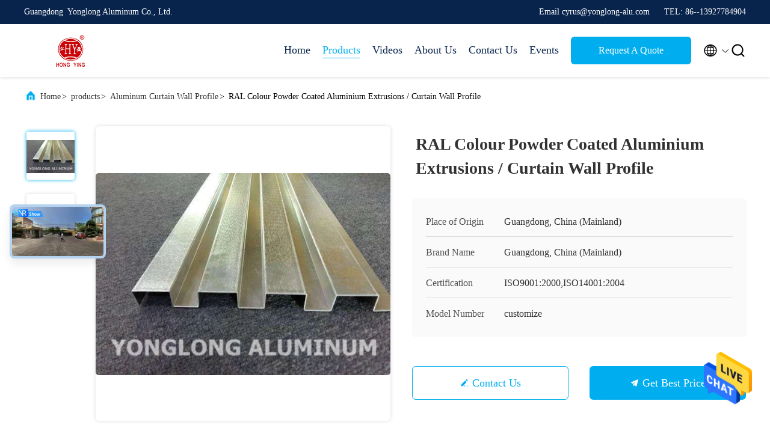

--- FILE ---
content_type: text/html
request_url: https://www.aluminumwindowprofiles.com/sale-10906453-ral-colour-powder-coated-aluminium-extrusions-curtain-wall-profile.html
body_size: 28675
content:

<!DOCTYPE html>
<html lang="en">
<head>
	<meta charset="utf-8">
	<meta http-equiv="X-UA-Compatible" content="IE=edge">
	<meta name="viewport" content="width=device-width, initial-scale=1.0, maximum-scale=5.1">
    <title>RAL Colour Powder Coated Aluminium Extrusions / Curtain Wall Profile</title>
    <meta name="keywords" content="standard aluminium profiles, aluminum window screen frame, Aluminum Curtain Wall Profile" />
    <meta name="description" content="High quality RAL Colour Powder Coated Aluminium Extrusions / Curtain Wall Profile from China, China's leading standard aluminium profiles product, with strict quality control aluminum window screen frame factories, producing high quality aluminum window screen frame products." />
     <link rel='preload'
					  href=/photo/aluminumwindowprofiles/sitetpl/style/commonV2.css?ver=1688957388 as='style'><link type='text/css' rel='stylesheet'
					  href=/photo/aluminumwindowprofiles/sitetpl/style/commonV2.css?ver=1688957388 media='all'><meta property="og:title" content="RAL Colour Powder Coated Aluminium Extrusions / Curtain Wall Profile" />
<meta property="og:description" content="High quality RAL Colour Powder Coated Aluminium Extrusions / Curtain Wall Profile from China, China's leading standard aluminium profiles product, with strict quality control aluminum window screen frame factories, producing high quality aluminum window screen frame products." />
<meta property="og:type" content="product" />
<meta property="og:availability" content="instock" />
<meta property="og:site_name" content="Guangdong  Yonglong Aluminum Co., Ltd. " />
<meta property="og:url" content="https://www.aluminumwindowprofiles.com/quality-10906453-ral-colour-powder-coated-aluminium-extrusions-curtain-wall-profile" />
<meta property="og:image" content="https://www.aluminumwindowprofiles.com/photo/ps19852599-ral_colour_powder_coated_aluminium_extrusions_curtain_wall_profile.jpg" />
<link rel="canonical" href="https://www.aluminumwindowprofiles.com/quality-10906453-ral-colour-powder-coated-aluminium-extrusions-curtain-wall-profile" />
<link rel="alternate" href="https://m.aluminumwindowprofiles.com/quality-10906453-ral-colour-powder-coated-aluminium-extrusions-curtain-wall-profile" media="only screen and (max-width: 640px)" />
<style type="text/css">
/*<![CDATA[*/
.consent__cookie {position: fixed;top: 0;left: 0;width: 100%;height: 0%;z-index: 100000;}.consent__cookie_bg {position: fixed;top: 0;left: 0;width: 100%;height: 100%;background: #000;opacity: .6;display: none }.consent__cookie_rel {position: fixed;bottom:0;left: 0;width: 100%;background: #fff;display: -webkit-box;display: -ms-flexbox;display: flex;flex-wrap: wrap;padding: 24px 80px;-webkit-box-sizing: border-box;box-sizing: border-box;-webkit-box-pack: justify;-ms-flex-pack: justify;justify-content: space-between;-webkit-transition: all ease-in-out .3s;transition: all ease-in-out .3s }.consent__close {position: absolute;top: 20px;right: 20px;cursor: pointer }.consent__close svg {fill: #777 }.consent__close:hover svg {fill: #000 }.consent__cookie_box {flex: 1;word-break: break-word;}.consent__warm {color: #777;font-size: 16px;margin-bottom: 12px;line-height: 19px }.consent__title {color: #333;font-size: 20px;font-weight: 600;margin-bottom: 12px;line-height: 23px }.consent__itxt {color: #333;font-size: 14px;margin-bottom: 12px;display: -webkit-box;display: -ms-flexbox;display: flex;-webkit-box-align: center;-ms-flex-align: center;align-items: center }.consent__itxt i {display: -webkit-inline-box;display: -ms-inline-flexbox;display: inline-flex;width: 28px;height: 28px;border-radius: 50%;background: #e0f9e9;margin-right: 8px;-webkit-box-align: center;-ms-flex-align: center;align-items: center;-webkit-box-pack: center;-ms-flex-pack: center;justify-content: center }.consent__itxt svg {fill: #3ca860 }.consent__txt {color: #a6a6a6;font-size: 14px;margin-bottom: 8px;line-height: 17px }.consent__btns {display: -webkit-box;display: -ms-flexbox;display: flex;-webkit-box-orient: vertical;-webkit-box-direction: normal;-ms-flex-direction: column;flex-direction: column;-webkit-box-pack: center;-ms-flex-pack: center;justify-content: center;flex-shrink: 0;}.consent__btn {width: 280px;height: 40px;line-height: 40px;text-align: center;background: #3ca860;color: #fff;border-radius: 4px;margin: 8px 0;-webkit-box-sizing: border-box;box-sizing: border-box;cursor: pointer }.consent__btn:hover {background: #00823b }.consent__btn.empty {color: #3ca860;border: 1px solid #3ca860;background: #fff }.consent__btn.empty:hover {background: #3ca860;color: #fff }.open .consent__cookie_bg {display: block }.open .consent__cookie_rel {bottom: 0 }@media (max-width: 760px) {.consent__btns {width: 100%;align-items: center;}.consent__cookie_rel {padding: 20px 24px }}.consent__cookie.open {display: block;}.consent__cookie {display: none;}
/*]]>*/
</style>
<script type="text/javascript">
/*<![CDATA[*/
window.isvideotpl = 0;window.detailurl = '';
var isShowGuide=0;showGuideColor=0;var company_type = 4;var webim_domain = '';

var colorUrl = '';
var aisearch = 0;
var selfUrl = '';
window.playerReportUrl='/vod/view_count/report';
var query_string = ["Products","Detail"];
var g_tp = '';
var customtplcolor = 99707;
window.predomainsub = "";
/*]]>*/
</script>
</head>
<body>
<img src="/logo.gif" style="display:none" alt="logo"/>
    <div id="floatAd" style="z-index: 110000;position:absolute;right:30px;bottom:60px;height:79px;display: block;">
                                <a href="/webim/webim_tab.html" rel="nofollow" data-uid="32556" onclick= 'setwebimCookie(32556,10906453,4);' target="_blank">
            <img style="width: 80px;cursor: pointer;" alt='Send Message' src="/images/floatimage_chat.gif"/>
        </a>
                                </div>
<a style="display: none!important;" title="Guangdong  Yonglong Aluminum Co., Ltd. " class="float-inquiry" href="/contactnow.html" onclick='setinquiryCookie("{\"showproduct\":1,\"pid\":\"10906453\",\"name\":\"RAL Colour Powder Coated Aluminium Extrusions \\/ Curtain Wall Profile\",\"source_url\":\"\\/sale-10906453-ral-colour-powder-coated-aluminium-extrusions-curtain-wall-profile.html\",\"picurl\":\"\\/photo\\/pd19852599-ral_colour_powder_coated_aluminium_extrusions_curtain_wall_profile.jpg\",\"propertyDetail\":[[\"Grade\",\"Aluminum Alloy 6063, 6061\"],[\"Temper\",\"T5,T6\"],[\"Surface Treatment\",\"Anodized,Powder Coating,Wood Finished,Electrophoresis Etc.\"],[\"Length\",\"Base on demand\"]],\"company_name\":null,\"picurl_c\":\"\\/photo\\/pc19852599-ral_colour_powder_coated_aluminium_extrusions_curtain_wall_profile.jpg\",\"price\":\"negotiation\",\"username\":\"Mr. Lee\",\"viewTime\":\"Last Login : 8 hours 54 minutes ago\",\"subject\":\"Can you supply RAL Colour Powder Coated Aluminium Extrusions \\/ Curtain Wall Profile for us\",\"countrycode\":\"DE\"}");'></a>
<script>
var originProductInfo = '';
var originProductInfo = {"showproduct":1,"pid":"10906453","name":"RAL Colour Powder Coated Aluminium Extrusions \/ Curtain Wall Profile","source_url":"\/sale-10906453-ral-colour-powder-coated-aluminium-extrusions-curtain-wall-profile.html","picurl":"\/photo\/pd19852599-ral_colour_powder_coated_aluminium_extrusions_curtain_wall_profile.jpg","propertyDetail":[["Grade","Aluminum Alloy 6063, 6061"],["Temper","T5,T6"],["Surface Treatment","Anodized,Powder Coating,Wood Finished,Electrophoresis Etc."],["Length","Base on demand"]],"company_name":null,"picurl_c":"\/photo\/pc19852599-ral_colour_powder_coated_aluminium_extrusions_curtain_wall_profile.jpg","price":"negotiation","username":"Mr. Lee","viewTime":"Last Login : 9 hours 54 minutes ago","subject":"I am interested in your RAL Colour Powder Coated Aluminium Extrusions \/ Curtain Wall Profile","countrycode":"DE"};
var save_url = "/contactsave.html";
var update_url = "/updateinquiry.html";
var productInfo = {};
var defaulProductInfo = {};
var myDate = new Date();
var curDate = myDate.getFullYear()+'-'+(parseInt(myDate.getMonth())+1)+'-'+myDate.getDate();
var message = '';
var default_pop = 1;
var leaveMessageDialog = document.getElementsByClassName('leave-message-dialog')[0]; // 获取弹层
var _$$ = function (dom) {
    return document.querySelectorAll(dom);
};
resInfo = originProductInfo;
defaulProductInfo.pid = resInfo['pid'];
defaulProductInfo.productName = resInfo['name'];
defaulProductInfo.productInfo = resInfo['propertyDetail'];
defaulProductInfo.productImg = resInfo['picurl_c'];
defaulProductInfo.subject = resInfo['subject'];
defaulProductInfo.productImgAlt = resInfo['name'];
var inquirypopup_tmp = 1;
var message = 'Dear,'+'\r\n'+"I am interested in"+' '+trim(resInfo['name'])+", could you send me more details such as type, size, MOQ, material, etc."+'\r\n'+"Thanks!"+'\r\n'+"Waiting for your reply.";
var message_1 = 'Dear,'+'\r\n'+"I am interested in"+' '+trim(resInfo['name'])+", could you send me more details such as type, size, MOQ, material, etc."+'\r\n'+"Thanks!"+'\r\n'+"Waiting for your reply.";
var message_2 = 'Hello,'+'\r\n'+"I am looking for"+' '+trim(resInfo['name'])+", please send me the price, specification and picture."+'\r\n'+"Your swift response will be highly appreciated."+'\r\n'+"Feel free to contact me for more information."+'\r\n'+"Thanks a lot.";
var message_3 = 'Hello,'+'\r\n'+trim(resInfo['name'])+' '+"meets my expectations."+'\r\n'+"Please give me the best price and some other product information."+'\r\n'+"Feel free to contact me via my mail."+'\r\n'+"Thanks a lot.";

var message_4 = 'Dear,'+'\r\n'+"What is the FOB price on your"+' '+trim(resInfo['name'])+'?'+'\r\n'+"Which is the nearest port name?"+'\r\n'+"Please reply me as soon as possible, it would be better to share further information."+'\r\n'+"Regards!";
var message_5 = 'Hi there,'+'\r\n'+"I am very interested in your"+' '+trim(resInfo['name'])+'.'+'\r\n'+"Please send me your product details."+'\r\n'+"Looking forward to your quick reply."+'\r\n'+"Feel free to contact me by mail."+'\r\n'+"Regards!";

var message_6 = 'Dear,'+'\r\n'+"Please provide us with information about your"+' '+trim(resInfo['name'])+", such as type, size, material, and of course the best price."+'\r\n'+"Looking forward to your quick reply."+'\r\n'+"Thank you!";
var message_7 = 'Dear,'+'\r\n'+"Can you supply"+' '+trim(resInfo['name'])+" for us?"+'\r\n'+"First we want a price list and some product details."+'\r\n'+"I hope to get reply asap and look forward to cooperation."+'\r\n'+"Thank you very much.";
var message_8 = 'hi,'+'\r\n'+"I am looking for"+' '+trim(resInfo['name'])+", please give me some more detailed product information."+'\r\n'+"I look forward to your reply."+'\r\n'+"Thank you!";
var message_9 = 'Hello,'+'\r\n'+"Your"+' '+trim(resInfo['name'])+" meets my requirements very well."+'\r\n'+"Please send me the price, specification, and similar model will be OK."+'\r\n'+"Feel free to chat with me."+'\r\n'+"Thanks!";
var message_10 = 'Dear,'+'\r\n'+"I want to know more about the details and quotation of"+' '+trim(resInfo['name'])+'.'+'\r\n'+"Feel free to contact me."+'\r\n'+"Regards!";

var r = getRandom(1,10);

defaulProductInfo.message = eval("message_"+r);

var mytAjax = {

    post: function(url, data, fn) {
        var xhr = new XMLHttpRequest();
        xhr.open("POST", url, true);
        xhr.setRequestHeader("Content-Type", "application/x-www-form-urlencoded;charset=UTF-8");
        xhr.setRequestHeader("X-Requested-With", "XMLHttpRequest");
        xhr.setRequestHeader('Content-Type','text/plain;charset=UTF-8');
        xhr.onreadystatechange = function() {
            if(xhr.readyState == 4 && (xhr.status == 200 || xhr.status == 304)) {
                fn.call(this, xhr.responseText);
            }
        };
        xhr.send(data);
    },

    postform: function(url, data, fn) {
        var xhr = new XMLHttpRequest();
        xhr.open("POST", url, true);
        xhr.setRequestHeader("X-Requested-With", "XMLHttpRequest");
        xhr.onreadystatechange = function() {
            if(xhr.readyState == 4 && (xhr.status == 200 || xhr.status == 304)) {
                fn.call(this, xhr.responseText);
            }
        };
        xhr.send(data);
    }
};
/*window.onload = function(){
    leaveMessageDialog = document.getElementsByClassName('leave-message-dialog')[0];
    if (window.localStorage.recordDialogStatus=='undefined' || (window.localStorage.recordDialogStatus!='undefined' && window.localStorage.recordDialogStatus != curDate)) {
        setTimeout(function(){
            if(parseInt(inquirypopup_tmp%10) == 1){
                creatDialog(defaulProductInfo, 1);
            }
        }, 6000);
    }
};*/
function trim(str)
{
    str = str.replace(/(^\s*)/g,"");
    return str.replace(/(\s*$)/g,"");
};
function getRandom(m,n){
    var num = Math.floor(Math.random()*(m - n) + n);
    return num;
};
function strBtn(param) {

    var starattextarea = document.getElementById("textareamessage").value.length;
    var email = document.getElementById("startEmail").value;

    var default_tip = document.querySelectorAll(".watermark_container").length;
    if (20 < starattextarea && starattextarea < 3000) {
        if(default_tip>0){
            document.getElementById("textareamessage1").parentNode.parentNode.nextElementSibling.style.display = "none";
        }else{
            document.getElementById("textareamessage1").parentNode.nextElementSibling.style.display = "none";
        }

    } else {
        if(default_tip>0){
            document.getElementById("textareamessage1").parentNode.parentNode.nextElementSibling.style.display = "block";
        }else{
            document.getElementById("textareamessage1").parentNode.nextElementSibling.style.display = "block";
        }

        return;
    }

    // var re = /^([a-zA-Z0-9_-])+@([a-zA-Z0-9_-])+\.([a-zA-Z0-9_-])+/i;/*邮箱不区分大小写*/
    var re = /^[a-zA-Z0-9][\w-]*(\.?[\w-]+)*@[a-zA-Z0-9-]+(\.[a-zA-Z0-9]+)+$/i;
    if (!re.test(email)) {
        document.getElementById("startEmail").nextElementSibling.style.display = "block";
        return;
    } else {
        document.getElementById("startEmail").nextElementSibling.style.display = "none";
    }

    var subject = document.getElementById("pop_subject").value;
    var pid = document.getElementById("pop_pid").value;
    var message = document.getElementById("textareamessage").value;
    var sender_email = document.getElementById("startEmail").value;
    var tel = '';
    if (document.getElementById("tel0") != undefined && document.getElementById("tel0") != '')
        tel = document.getElementById("tel0").value;
    var form_serialize = '&tel='+tel;

    form_serialize = form_serialize.replace(/\+/g, "%2B");
    mytAjax.post(save_url,"pid="+pid+"&subject="+subject+"&email="+sender_email+"&message="+(message)+form_serialize,function(res){
        var mes = JSON.parse(res);
        if(mes.status == 200){
            var iid = mes.iid;
            document.getElementById("pop_iid").value = iid;
            document.getElementById("pop_uuid").value = mes.uuid;

            if(typeof gtag_report_conversion === "function"){
                gtag_report_conversion();//执行统计js代码
            }
            if(typeof fbq === "function"){
                fbq('track','Purchase');//执行统计js代码
            }
        }
    });
    for (var index = 0; index < document.querySelectorAll(".dialog-content-pql").length; index++) {
        document.querySelectorAll(".dialog-content-pql")[index].style.display = "none";
    };
    $('#idphonepql').val(tel);
    document.getElementById("dialog-content-pql-id").style.display = "block";
    ;
};
function twoBtnOk(param) {

    var selectgender = document.getElementById("Mr").innerHTML;
    var iid = document.getElementById("pop_iid").value;
    var sendername = document.getElementById("idnamepql").value;
    var senderphone = document.getElementById("idphonepql").value;
    var sendercname = document.getElementById("idcompanypql").value;
    var uuid = document.getElementById("pop_uuid").value;
    var gender = 2;
    if(selectgender == 'Mr.') gender = 0;
    if(selectgender == 'Mrs.') gender = 1;
    var pid = document.getElementById("pop_pid").value;
    var form_serialize = '';

        form_serialize = form_serialize.replace(/\+/g, "%2B");

    mytAjax.post(update_url,"iid="+iid+"&gender="+gender+"&uuid="+uuid+"&name="+(sendername)+"&tel="+(senderphone)+"&company="+(sendercname)+form_serialize,function(res){});

    for (var index = 0; index < document.querySelectorAll(".dialog-content-pql").length; index++) {
        document.querySelectorAll(".dialog-content-pql")[index].style.display = "none";
    };
    document.getElementById("dialog-content-pql-ok").style.display = "block";

};
function toCheckMust(name) {
    $('#'+name+'error').hide();
}
function handClidk(param) {
    var starattextarea = document.getElementById("textareamessage1").value.length;
    var email = document.getElementById("startEmail1").value;
    var default_tip = document.querySelectorAll(".watermark_container").length;
    if (20 < starattextarea && starattextarea < 3000) {
        if(default_tip>0){
            document.getElementById("textareamessage1").parentNode.parentNode.nextElementSibling.style.display = "none";
        }else{
            document.getElementById("textareamessage1").parentNode.nextElementSibling.style.display = "none";
        }

    } else {
        if(default_tip>0){
            document.getElementById("textareamessage1").parentNode.parentNode.nextElementSibling.style.display = "block";
        }else{
            document.getElementById("textareamessage1").parentNode.nextElementSibling.style.display = "block";
        }

        return;
    }

    // var re = /^([a-zA-Z0-9_-])+@([a-zA-Z0-9_-])+\.([a-zA-Z0-9_-])+/i;
    var re = /^[a-zA-Z0-9][\w-]*(\.?[\w-]+)*@[a-zA-Z0-9-]+(\.[a-zA-Z0-9]+)+$/i;
    if (!re.test(email)) {
        document.getElementById("startEmail1").nextElementSibling.style.display = "block";
        return;
    } else {
        document.getElementById("startEmail1").nextElementSibling.style.display = "none";
    }

    var subject = document.getElementById("pop_subject").value;
    var pid = document.getElementById("pop_pid").value;
    var message = document.getElementById("textareamessage1").value;
    var sender_email = document.getElementById("startEmail1").value;
    var form_serialize = tel = '';
    if (document.getElementById("tel1") != undefined && document.getElementById("tel1") != '')
        tel = document.getElementById("tel1").value;
        mytAjax.post(save_url,"email="+sender_email+"&tel="+tel+"&pid="+pid+"&message="+message+"&subject="+subject+form_serialize,function(res){

        var mes = JSON.parse(res);
        if(mes.status == 200){
            var iid = mes.iid;
            document.getElementById("pop_iid").value = iid;
            document.getElementById("pop_uuid").value = mes.uuid;
            if(typeof gtag_report_conversion === "function"){
                gtag_report_conversion();//执行统计js代码
            }
        }

    });
    for (var index = 0; index < document.querySelectorAll(".dialog-content-pql").length; index++) {
        document.querySelectorAll(".dialog-content-pql")[index].style.display = "none";
    };
    $('#idphonepql').val(tel);
    document.getElementById("dialog-content-pql-id").style.display = "block";

};
window.addEventListener('load', function () {
    $('.checkbox-wrap label').each(function(){
        if($(this).find('input').prop('checked')){
            $(this).addClass('on')
        }else {
            $(this).removeClass('on')
        }
    })
    $(document).on('click', '.checkbox-wrap label' , function(ev){
        if (ev.target.tagName.toUpperCase() != 'INPUT') {
            $(this).toggleClass('on')
        }
    })
})

function hand_video(pdata) {
    data = JSON.parse(pdata);
    productInfo.productName = data.productName;
    productInfo.productInfo = data.productInfo;
    productInfo.productImg = data.productImg;
    productInfo.subject = data.subject;

    var message = 'Dear,'+'\r\n'+"I am interested in"+' '+trim(data.productName)+", could you send me more details such as type, size, quantity, material, etc."+'\r\n'+"Thanks!"+'\r\n'+"Waiting for your reply.";

    var message = 'Dear,'+'\r\n'+"I am interested in"+' '+trim(data.productName)+", could you send me more details such as type, size, MOQ, material, etc."+'\r\n'+"Thanks!"+'\r\n'+"Waiting for your reply.";
    var message_1 = 'Dear,'+'\r\n'+"I am interested in"+' '+trim(data.productName)+", could you send me more details such as type, size, MOQ, material, etc."+'\r\n'+"Thanks!"+'\r\n'+"Waiting for your reply.";
    var message_2 = 'Hello,'+'\r\n'+"I am looking for"+' '+trim(data.productName)+", please send me the price, specification and picture."+'\r\n'+"Your swift response will be highly appreciated."+'\r\n'+"Feel free to contact me for more information."+'\r\n'+"Thanks a lot.";
    var message_3 = 'Hello,'+'\r\n'+trim(data.productName)+' '+"meets my expectations."+'\r\n'+"Please give me the best price and some other product information."+'\r\n'+"Feel free to contact me via my mail."+'\r\n'+"Thanks a lot.";

    var message_4 = 'Dear,'+'\r\n'+"What is the FOB price on your"+' '+trim(data.productName)+'?'+'\r\n'+"Which is the nearest port name?"+'\r\n'+"Please reply me as soon as possible, it would be better to share further information."+'\r\n'+"Regards!";
    var message_5 = 'Hi there,'+'\r\n'+"I am very interested in your"+' '+trim(data.productName)+'.'+'\r\n'+"Please send me your product details."+'\r\n'+"Looking forward to your quick reply."+'\r\n'+"Feel free to contact me by mail."+'\r\n'+"Regards!";

    var message_6 = 'Dear,'+'\r\n'+"Please provide us with information about your"+' '+trim(data.productName)+", such as type, size, material, and of course the best price."+'\r\n'+"Looking forward to your quick reply."+'\r\n'+"Thank you!";
    var message_7 = 'Dear,'+'\r\n'+"Can you supply"+' '+trim(data.productName)+" for us?"+'\r\n'+"First we want a price list and some product details."+'\r\n'+"I hope to get reply asap and look forward to cooperation."+'\r\n'+"Thank you very much.";
    var message_8 = 'hi,'+'\r\n'+"I am looking for"+' '+trim(data.productName)+", please give me some more detailed product information."+'\r\n'+"I look forward to your reply."+'\r\n'+"Thank you!";
    var message_9 = 'Hello,'+'\r\n'+"Your"+' '+trim(data.productName)+" meets my requirements very well."+'\r\n'+"Please send me the price, specification, and similar model will be OK."+'\r\n'+"Feel free to chat with me."+'\r\n'+"Thanks!";
    var message_10 = 'Dear,'+'\r\n'+"I want to know more about the details and quotation of"+' '+trim(data.productName)+'.'+'\r\n'+"Feel free to contact me."+'\r\n'+"Regards!";

    var r = getRandom(1,10);

    productInfo.message = eval("message_"+r);
    if(parseInt(inquirypopup_tmp/10) == 1){
        productInfo.message = "";
    }
    productInfo.pid = data.pid;
    creatDialog(productInfo, 2);
};

function handDialog(pdata) {
    data = JSON.parse(pdata);
    productInfo.productName = data.productName;
    productInfo.productInfo = data.productInfo;
    productInfo.productImg = data.productImg;
    productInfo.subject = data.subject;

    var message = 'Dear,'+'\r\n'+"I am interested in"+' '+trim(data.productName)+", could you send me more details such as type, size, quantity, material, etc."+'\r\n'+"Thanks!"+'\r\n'+"Waiting for your reply.";

    var message = 'Dear,'+'\r\n'+"I am interested in"+' '+trim(data.productName)+", could you send me more details such as type, size, MOQ, material, etc."+'\r\n'+"Thanks!"+'\r\n'+"Waiting for your reply.";
    var message_1 = 'Dear,'+'\r\n'+"I am interested in"+' '+trim(data.productName)+", could you send me more details such as type, size, MOQ, material, etc."+'\r\n'+"Thanks!"+'\r\n'+"Waiting for your reply.";
    var message_2 = 'Hello,'+'\r\n'+"I am looking for"+' '+trim(data.productName)+", please send me the price, specification and picture."+'\r\n'+"Your swift response will be highly appreciated."+'\r\n'+"Feel free to contact me for more information."+'\r\n'+"Thanks a lot.";
    var message_3 = 'Hello,'+'\r\n'+trim(data.productName)+' '+"meets my expectations."+'\r\n'+"Please give me the best price and some other product information."+'\r\n'+"Feel free to contact me via my mail."+'\r\n'+"Thanks a lot.";

    var message_4 = 'Dear,'+'\r\n'+"What is the FOB price on your"+' '+trim(data.productName)+'?'+'\r\n'+"Which is the nearest port name?"+'\r\n'+"Please reply me as soon as possible, it would be better to share further information."+'\r\n'+"Regards!";
    var message_5 = 'Hi there,'+'\r\n'+"I am very interested in your"+' '+trim(data.productName)+'.'+'\r\n'+"Please send me your product details."+'\r\n'+"Looking forward to your quick reply."+'\r\n'+"Feel free to contact me by mail."+'\r\n'+"Regards!";

    var message_6 = 'Dear,'+'\r\n'+"Please provide us with information about your"+' '+trim(data.productName)+", such as type, size, material, and of course the best price."+'\r\n'+"Looking forward to your quick reply."+'\r\n'+"Thank you!";
    var message_7 = 'Dear,'+'\r\n'+"Can you supply"+' '+trim(data.productName)+" for us?"+'\r\n'+"First we want a price list and some product details."+'\r\n'+"I hope to get reply asap and look forward to cooperation."+'\r\n'+"Thank you very much.";
    var message_8 = 'hi,'+'\r\n'+"I am looking for"+' '+trim(data.productName)+", please give me some more detailed product information."+'\r\n'+"I look forward to your reply."+'\r\n'+"Thank you!";
    var message_9 = 'Hello,'+'\r\n'+"Your"+' '+trim(data.productName)+" meets my requirements very well."+'\r\n'+"Please send me the price, specification, and similar model will be OK."+'\r\n'+"Feel free to chat with me."+'\r\n'+"Thanks!";
    var message_10 = 'Dear,'+'\r\n'+"I want to know more about the details and quotation of"+' '+trim(data.productName)+'.'+'\r\n'+"Feel free to contact me."+'\r\n'+"Regards!";

    var r = getRandom(1,10);

    productInfo.message = eval("message_"+r);
    if(parseInt(inquirypopup_tmp/10) == 1){
        productInfo.message = "";
    }
    productInfo.pid = data.pid;
    creatDialog(productInfo, 2);
};

function closepql(param) {

    leaveMessageDialog.style.display = 'none';
};

function closepql2(param) {

    for (var index = 0; index < document.querySelectorAll(".dialog-content-pql").length; index++) {
        document.querySelectorAll(".dialog-content-pql")[index].style.display = "none";
    };
    document.getElementById("dialog-content-pql-ok").style.display = "block";
};

function decodeHtmlEntities(str) {
    var tempElement = document.createElement('div');
    tempElement.innerHTML = str;
    return tempElement.textContent || tempElement.innerText || '';
}

function initProduct(productInfo,type){

    productInfo.productName = decodeHtmlEntities(productInfo.productName);
    productInfo.message = decodeHtmlEntities(productInfo.message);

    leaveMessageDialog = document.getElementsByClassName('leave-message-dialog')[0];
    leaveMessageDialog.style.display = "block";
    if(type == 3){
        var popinquiryemail = document.getElementById("popinquiryemail").value;
        _$$("#startEmail1")[0].value = popinquiryemail;
    }else{
        _$$("#startEmail1")[0].value = "";
    }
    _$$("#startEmail")[0].value = "";
    _$$("#idnamepql")[0].value = "";
    _$$("#idphonepql")[0].value = "";
    _$$("#idcompanypql")[0].value = "";

    _$$("#pop_pid")[0].value = productInfo.pid;
    _$$("#pop_subject")[0].value = productInfo.subject;
    
    if(parseInt(inquirypopup_tmp/10) == 1){
        productInfo.message = "";
    }

    _$$("#textareamessage1")[0].value = productInfo.message;
    _$$("#textareamessage")[0].value = productInfo.message;

    _$$("#dialog-content-pql-id .titlep")[0].innerHTML = productInfo.productName;
    _$$("#dialog-content-pql-id img")[0].setAttribute("src", productInfo.productImg);
    _$$("#dialog-content-pql-id img")[0].setAttribute("alt", productInfo.productImgAlt);

    _$$("#dialog-content-pql-id-hand img")[0].setAttribute("src", productInfo.productImg);
    _$$("#dialog-content-pql-id-hand img")[0].setAttribute("alt", productInfo.productImgAlt);
    _$$("#dialog-content-pql-id-hand .titlep")[0].innerHTML = productInfo.productName;

    if (productInfo.productInfo.length > 0) {
        var ul2, ul;
        ul = document.createElement("ul");
        for (var index = 0; index < productInfo.productInfo.length; index++) {
            var el = productInfo.productInfo[index];
            var li = document.createElement("li");
            var span1 = document.createElement("span");
            span1.innerHTML = el[0] + ":";
            var span2 = document.createElement("span");
            span2.innerHTML = el[1];
            li.appendChild(span1);
            li.appendChild(span2);
            ul.appendChild(li);

        }
        ul2 = ul.cloneNode(true);
        if (type === 1) {
            _$$("#dialog-content-pql-id .left")[0].replaceChild(ul, _$$("#dialog-content-pql-id .left ul")[0]);
        } else {
            _$$("#dialog-content-pql-id-hand .left")[0].replaceChild(ul2, _$$("#dialog-content-pql-id-hand .left ul")[0]);
            _$$("#dialog-content-pql-id .left")[0].replaceChild(ul, _$$("#dialog-content-pql-id .left ul")[0]);
        }
    };
    for (var index = 0; index < _$$("#dialog-content-pql-id .right ul li").length; index++) {
        _$$("#dialog-content-pql-id .right ul li")[index].addEventListener("click", function (params) {
            _$$("#dialog-content-pql-id .right #Mr")[0].innerHTML = this.innerHTML
        }, false)

    };

};
function closeInquiryCreateDialog() {
    document.getElementById("xuanpan_dialog_box_pql").style.display = "none";
};
function showInquiryCreateDialog() {
    document.getElementById("xuanpan_dialog_box_pql").style.display = "block";
};
function submitPopInquiry(){
    var message = document.getElementById("inquiry_message").value;
    var email = document.getElementById("inquiry_email").value;
    var subject = defaulProductInfo.subject;
    var pid = defaulProductInfo.pid;
    if (email === undefined) {
        showInquiryCreateDialog();
        document.getElementById("inquiry_email").style.border = "1px solid red";
        return false;
    };
    if (message === undefined) {
        showInquiryCreateDialog();
        document.getElementById("inquiry_message").style.border = "1px solid red";
        return false;
    };
    if (email.search(/^\w+((-\w+)|(\.\w+))*\@[A-Za-z0-9]+((\.|-)[A-Za-z0-9]+)*\.[A-Za-z0-9]+$/) == -1) {
        document.getElementById("inquiry_email").style.border= "1px solid red";
        showInquiryCreateDialog();
        return false;
    } else {
        document.getElementById("inquiry_email").style.border= "";
    };
    if (message.length < 20 || message.length >3000) {
        showInquiryCreateDialog();
        document.getElementById("inquiry_message").style.border = "1px solid red";
        return false;
    } else {
        document.getElementById("inquiry_message").style.border = "";
    };
    var tel = '';
    if (document.getElementById("tel") != undefined && document.getElementById("tel") != '')
        tel = document.getElementById("tel").value;

    mytAjax.post(save_url,"pid="+pid+"&subject="+subject+"&email="+email+"&message="+(message)+'&tel='+tel,function(res){
        var mes = JSON.parse(res);
        if(mes.status == 200){
            var iid = mes.iid;
            document.getElementById("pop_iid").value = iid;
            document.getElementById("pop_uuid").value = mes.uuid;

        }
    });
    initProduct(defaulProductInfo);
    for (var index = 0; index < document.querySelectorAll(".dialog-content-pql").length; index++) {
        document.querySelectorAll(".dialog-content-pql")[index].style.display = "none";
    };
    $('#idphonepql').val(tel);
    document.getElementById("dialog-content-pql-id").style.display = "block";

};

//带附件上传
function submitPopInquiryfile(email_id,message_id,check_sort,name_id,phone_id,company_id,attachments){

    if(typeof(check_sort) == 'undefined'){
        check_sort = 0;
    }
    var message = document.getElementById(message_id).value;
    var email = document.getElementById(email_id).value;
    var attachments = document.getElementById(attachments).value;
    if(typeof(name_id) !== 'undefined' && name_id != ""){
        var name  = document.getElementById(name_id).value;
    }
    if(typeof(phone_id) !== 'undefined' && phone_id != ""){
        var phone = document.getElementById(phone_id).value;
    }
    if(typeof(company_id) !== 'undefined' && company_id != ""){
        var company = document.getElementById(company_id).value;
    }
    var subject = defaulProductInfo.subject;
    var pid = defaulProductInfo.pid;

    if(check_sort == 0){
        if (email === undefined) {
            showInquiryCreateDialog();
            document.getElementById(email_id).style.border = "1px solid red";
            return false;
        };
        if (message === undefined) {
            showInquiryCreateDialog();
            document.getElementById(message_id).style.border = "1px solid red";
            return false;
        };

        if (email.search(/^\w+((-\w+)|(\.\w+))*\@[A-Za-z0-9]+((\.|-)[A-Za-z0-9]+)*\.[A-Za-z0-9]+$/) == -1) {
            document.getElementById(email_id).style.border= "1px solid red";
            showInquiryCreateDialog();
            return false;
        } else {
            document.getElementById(email_id).style.border= "";
        };
        if (message.length < 20 || message.length >3000) {
            showInquiryCreateDialog();
            document.getElementById(message_id).style.border = "1px solid red";
            return false;
        } else {
            document.getElementById(message_id).style.border = "";
        };
    }else{

        if (message === undefined) {
            showInquiryCreateDialog();
            document.getElementById(message_id).style.border = "1px solid red";
            return false;
        };

        if (email === undefined) {
            showInquiryCreateDialog();
            document.getElementById(email_id).style.border = "1px solid red";
            return false;
        };

        if (message.length < 20 || message.length >3000) {
            showInquiryCreateDialog();
            document.getElementById(message_id).style.border = "1px solid red";
            return false;
        } else {
            document.getElementById(message_id).style.border = "";
        };

        if (email.search(/^\w+((-\w+)|(\.\w+))*\@[A-Za-z0-9]+((\.|-)[A-Za-z0-9]+)*\.[A-Za-z0-9]+$/) == -1) {
            document.getElementById(email_id).style.border= "1px solid red";
            showInquiryCreateDialog();
            return false;
        } else {
            document.getElementById(email_id).style.border= "";
        };

    };

    mytAjax.post(save_url,"pid="+pid+"&subject="+subject+"&email="+email+"&message="+message+"&company="+company+"&attachments="+attachments,function(res){
        var mes = JSON.parse(res);
        if(mes.status == 200){
            var iid = mes.iid;
            document.getElementById("pop_iid").value = iid;
            document.getElementById("pop_uuid").value = mes.uuid;

            if(typeof gtag_report_conversion === "function"){
                gtag_report_conversion();//执行统计js代码
            }
            if(typeof fbq === "function"){
                fbq('track','Purchase');//执行统计js代码
            }
        }
    });
    initProduct(defaulProductInfo);

    if(name !== undefined && name != ""){
        _$$("#idnamepql")[0].value = name;
    }

    if(phone !== undefined && phone != ""){
        _$$("#idphonepql")[0].value = phone;
    }

    if(company !== undefined && company != ""){
        _$$("#idcompanypql")[0].value = company;
    }

    for (var index = 0; index < document.querySelectorAll(".dialog-content-pql").length; index++) {
        document.querySelectorAll(".dialog-content-pql")[index].style.display = "none";
    };
    document.getElementById("dialog-content-pql-id").style.display = "block";

};
function submitPopInquiryByParam(email_id,message_id,check_sort,name_id,phone_id,company_id){

    if(typeof(check_sort) == 'undefined'){
        check_sort = 0;
    }

    var senderphone = '';
    var message = document.getElementById(message_id).value;
    var email = document.getElementById(email_id).value;
    if(typeof(name_id) !== 'undefined' && name_id != ""){
        var name  = document.getElementById(name_id).value;
    }
    if(typeof(phone_id) !== 'undefined' && phone_id != ""){
        var phone = document.getElementById(phone_id).value;
        senderphone = phone;
    }
    if(typeof(company_id) !== 'undefined' && company_id != ""){
        var company = document.getElementById(company_id).value;
    }
    var subject = defaulProductInfo.subject;
    var pid = defaulProductInfo.pid;

    if(check_sort == 0){
        if (email === undefined) {
            showInquiryCreateDialog();
            document.getElementById(email_id).style.border = "1px solid red";
            return false;
        };
        if (message === undefined) {
            showInquiryCreateDialog();
            document.getElementById(message_id).style.border = "1px solid red";
            return false;
        };

        if (email.search(/^\w+((-\w+)|(\.\w+))*\@[A-Za-z0-9]+((\.|-)[A-Za-z0-9]+)*\.[A-Za-z0-9]+$/) == -1) {
            document.getElementById(email_id).style.border= "1px solid red";
            showInquiryCreateDialog();
            return false;
        } else {
            document.getElementById(email_id).style.border= "";
        };
        if (message.length < 20 || message.length >3000) {
            showInquiryCreateDialog();
            document.getElementById(message_id).style.border = "1px solid red";
            return false;
        } else {
            document.getElementById(message_id).style.border = "";
        };
    }else{

        if (message === undefined) {
            showInquiryCreateDialog();
            document.getElementById(message_id).style.border = "1px solid red";
            return false;
        };

        if (email === undefined) {
            showInquiryCreateDialog();
            document.getElementById(email_id).style.border = "1px solid red";
            return false;
        };

        if (message.length < 20 || message.length >3000) {
            showInquiryCreateDialog();
            document.getElementById(message_id).style.border = "1px solid red";
            return false;
        } else {
            document.getElementById(message_id).style.border = "";
        };

        if (email.search(/^\w+((-\w+)|(\.\w+))*\@[A-Za-z0-9]+((\.|-)[A-Za-z0-9]+)*\.[A-Za-z0-9]+$/) == -1) {
            document.getElementById(email_id).style.border= "1px solid red";
            showInquiryCreateDialog();
            return false;
        } else {
            document.getElementById(email_id).style.border= "";
        };

    };

    var productsku = "";
    if($("#product_sku").length > 0){
        productsku = $("#product_sku").html();
    }

    mytAjax.post(save_url,"tel="+senderphone+"&pid="+pid+"&subject="+subject+"&email="+email+"&message="+message+"&messagesku="+encodeURI(productsku),function(res){
        var mes = JSON.parse(res);
        if(mes.status == 200){
            var iid = mes.iid;
            document.getElementById("pop_iid").value = iid;
            document.getElementById("pop_uuid").value = mes.uuid;

            if(typeof gtag_report_conversion === "function"){
                gtag_report_conversion();//执行统计js代码
            }
            if(typeof fbq === "function"){
                fbq('track','Purchase');//执行统计js代码
            }
        }
    });
    initProduct(defaulProductInfo);

    if(name !== undefined && name != ""){
        _$$("#idnamepql")[0].value = name;
    }

    if(phone !== undefined && phone != ""){
        _$$("#idphonepql")[0].value = phone;
    }

    if(company !== undefined && company != ""){
        _$$("#idcompanypql")[0].value = company;
    }

    for (var index = 0; index < document.querySelectorAll(".dialog-content-pql").length; index++) {
        document.querySelectorAll(".dialog-content-pql")[index].style.display = "none";

    };
    document.getElementById("dialog-content-pql-id").style.display = "block";

};

function creat_videoDialog(productInfo, type) {

    if(type == 1){
        if(default_pop != 1){
            return false;
        }
        window.localStorage.recordDialogStatus = curDate;
    }else{
        default_pop = 0;
    }
    initProduct(productInfo, type);
    if (type === 1) {
        // 自动弹出
        for (var index = 0; index < document.querySelectorAll(".dialog-content-pql").length; index++) {

            document.querySelectorAll(".dialog-content-pql")[index].style.display = "none";
        };
        document.getElementById("dialog-content-pql").style.display = "block";
    } else {
        // 手动弹出
        for (var index = 0; index < document.querySelectorAll(".dialog-content-pql").length; index++) {
            document.querySelectorAll(".dialog-content-pql")[index].style.display = "none";
        };
        document.getElementById("dialog-content-pql-id-hand").style.display = "block";
    }
}

function creatDialog(productInfo, type) {

    if(type == 1){
        if(default_pop != 1){
            return false;
        }
        window.localStorage.recordDialogStatus = curDate;
    }else{
        default_pop = 0;
    }
    initProduct(productInfo, type);
    if (type === 1) {
        // 自动弹出
        for (var index = 0; index < document.querySelectorAll(".dialog-content-pql").length; index++) {

            document.querySelectorAll(".dialog-content-pql")[index].style.display = "none";
        };
        document.getElementById("dialog-content-pql").style.display = "block";
    } else {
        // 手动弹出
        for (var index = 0; index < document.querySelectorAll(".dialog-content-pql").length; index++) {
            document.querySelectorAll(".dialog-content-pql")[index].style.display = "none";
        };
        document.getElementById("dialog-content-pql-id-hand").style.display = "block";
    }
}

//带邮箱信息打开询盘框 emailtype=1表示带入邮箱
function openDialog(emailtype){
    var type = 2;//不带入邮箱，手动弹出
    if(emailtype == 1){
        var popinquiryemail = document.getElementById("popinquiryemail").value;
        // var re = /^([a-zA-Z0-9_-])+@([a-zA-Z0-9_-])+\.([a-zA-Z0-9_-])+/i;
        var re = /^[a-zA-Z0-9][\w-]*(\.?[\w-]+)*@[a-zA-Z0-9-]+(\.[a-zA-Z0-9]+)+$/i;
        if (!re.test(popinquiryemail)) {
            //前端提示样式;
            showInquiryCreateDialog();
            document.getElementById("popinquiryemail").style.border = "1px solid red";
            return false;
        } else {
            //前端提示样式;
        }
        var type = 3;
    }
    creatDialog(defaulProductInfo,type);
}

//上传附件
function inquiryUploadFile(){
    var fileObj = document.querySelector("#fileId").files[0];
    //构建表单数据
    var formData = new FormData();
    var filesize = fileObj.size;
    if(filesize > 10485760 || filesize == 0) {
        document.getElementById("filetips").style.display = "block";
        return false;
    }else {
        document.getElementById("filetips").style.display = "none";
    }
    formData.append('popinquiryfile', fileObj);
    document.getElementById("quotefileform").reset();
    var save_url = "/inquiryuploadfile.html";
    mytAjax.postform(save_url,formData,function(res){
        var mes = JSON.parse(res);
        if(mes.status == 200){
            document.getElementById("uploader-file-info").innerHTML = document.getElementById("uploader-file-info").innerHTML + "<span class=op>"+mes.attfile.name+"<a class=delatt id=att"+mes.attfile.id+" onclick=delatt("+mes.attfile.id+");>Delete</a></span>";
            var nowattachs = document.getElementById("attachments").value;
            if( nowattachs !== ""){
                var attachs = JSON.parse(nowattachs);
                attachs[mes.attfile.id] = mes.attfile;
            }else{
                var attachs = {};
                attachs[mes.attfile.id] = mes.attfile;
            }
            document.getElementById("attachments").value = JSON.stringify(attachs);
        }
    });
}
//附件删除
function delatt(attid)
{
    var nowattachs = document.getElementById("attachments").value;
    if( nowattachs !== ""){
        var attachs = JSON.parse(nowattachs);
        if(attachs[attid] == ""){
            return false;
        }
        var formData = new FormData();
        var delfile = attachs[attid]['filename'];
        var save_url = "/inquirydelfile.html";
        if(delfile != "") {
            formData.append('delfile', delfile);
            mytAjax.postform(save_url, formData, function (res) {
                if(res !== "") {
                    var mes = JSON.parse(res);
                    if (mes.status == 200) {
                        delete attachs[attid];
                        document.getElementById("attachments").value = JSON.stringify(attachs);
                        var s = document.getElementById("att"+attid);
                        s.parentNode.remove();
                    }
                }
            });
        }
    }else{
        return false;
    }
}

</script>
<div class="leave-message-dialog" style="display: none">
<style>
    .leave-message-dialog .close:before, .leave-message-dialog .close:after{
        content:initial;
    }
</style>
<div class="dialog-content-pql" id="dialog-content-pql" style="display: none">
    <span class="close" onclick="closepql()"><img src="/images/close.png" alt="close"></span>
    <div class="title">
        <p class="firstp-pql">Leave a Message</p>
        <p class="lastp-pql">We will call you back soon!</p>
    </div>
    <div class="form">
        <div class="textarea">
            <textarea style='font-family: robot;'  name="" id="textareamessage" cols="30" rows="10" style="margin-bottom:14px;width:100%"
                placeholder="Please enter your inquiry details."></textarea>
        </div>
        <p class="error-pql"> <span class="icon-pql"><img src="/images/error.png" alt="Guangdong  Yonglong Aluminum Co., Ltd. "></span> Your message must be between 20-3,000 characters!</p>
        <input id="startEmail" type="text" placeholder="Enter your E-mail" onkeydown="if(event.keyCode === 13){ strBtn();}">
        <p class="error-pql"><span class="icon-pql"><img src="/images/error.png" alt="Guangdong  Yonglong Aluminum Co., Ltd. "></span> Please check your E-mail! </p>
                <div class="operations">
            <div class='btn' id="submitStart" type="submit" onclick="strBtn()">SUBMIT</div>
        </div>
            </div>
</div>
<div class="dialog-content-pql dialog-content-pql-id" id="dialog-content-pql-id" style="display:none">
        <span class="close" onclick="closepql2()"><svg t="1648434466530" class="icon" viewBox="0 0 1024 1024" version="1.1" xmlns="http://www.w3.org/2000/svg" p-id="2198" width="16" height="16"><path d="M576 512l277.333333 277.333333-64 64-277.333333-277.333333L234.666667 853.333333 170.666667 789.333333l277.333333-277.333333L170.666667 234.666667 234.666667 170.666667l277.333333 277.333333L789.333333 170.666667 853.333333 234.666667 576 512z" fill="#444444" p-id="2199"></path></svg></span>
    <div class="left">
        <div class="img"><img></div>
        <p class="titlep"></p>
        <ul> </ul>
    </div>
    <div class="right">
                <p class="title">More information facilitates better communication.</p>
                <div style="position: relative;">
            <div class="mr"> <span id="Mr">Mr.</span>
                <ul>
                    <li>Mr.</li>
                    <li>Mrs.</li>
                </ul>
            </div>
            <input style="text-indent: 80px;" type="text" id="idnamepql" placeholder="Input your name">
        </div>
        <input type="text"  id="idphonepql"  placeholder="Phone Number">
        <input type="text" id="idcompanypql"  placeholder="Company" onkeydown="if(event.keyCode === 13){ twoBtnOk();}">
                <div class="btn form_new" id="twoBtnOk" onclick="twoBtnOk()">OK</div>
    </div>
</div>

<div class="dialog-content-pql dialog-content-pql-ok" id="dialog-content-pql-ok" style="display:none">
        <span class="close" onclick="closepql()"><svg t="1648434466530" class="icon" viewBox="0 0 1024 1024" version="1.1" xmlns="http://www.w3.org/2000/svg" p-id="2198" width="16" height="16"><path d="M576 512l277.333333 277.333333-64 64-277.333333-277.333333L234.666667 853.333333 170.666667 789.333333l277.333333-277.333333L170.666667 234.666667 234.666667 170.666667l277.333333 277.333333L789.333333 170.666667 853.333333 234.666667 576 512z" fill="#444444" p-id="2199"></path></svg></span>
    <div class="duihaook"></div>
        <p class="title">Submitted successfully!</p>
        <p class="p1" style="text-align: center; font-size: 18px; margin-top: 14px;">We will call you back soon!</p>
    <div class="btn" onclick="closepql()" id="endOk" style="margin: 0 auto;margin-top: 50px;">OK</div>
</div>
<div class="dialog-content-pql dialog-content-pql-id dialog-content-pql-id-hand" id="dialog-content-pql-id-hand"
    style="display:none">
     <input type="hidden" name="pop_pid" id="pop_pid" value="0">
     <input type="hidden" name="pop_subject" id="pop_subject" value="">
     <input type="hidden" name="pop_iid" id="pop_iid" value="0">
     <input type="hidden" name="pop_uuid" id="pop_uuid" value="0">
        <span class="close" onclick="closepql()"><svg t="1648434466530" class="icon" viewBox="0 0 1024 1024" version="1.1" xmlns="http://www.w3.org/2000/svg" p-id="2198" width="16" height="16"><path d="M576 512l277.333333 277.333333-64 64-277.333333-277.333333L234.666667 853.333333 170.666667 789.333333l277.333333-277.333333L170.666667 234.666667 234.666667 170.666667l277.333333 277.333333L789.333333 170.666667 853.333333 234.666667 576 512z" fill="#444444" p-id="2199"></path></svg></span>
    <div class="left">
        <div class="img"><img></div>
        <p class="titlep"></p>
        <ul> </ul>
    </div>
    <div class="right" style="float:right">
                <div class="title">
            <p class="firstp-pql">Leave a Message</p>
            <p class="lastp-pql">We will call you back soon!</p>
        </div>
                <div class="form">
            <div class="textarea">
                <textarea style='font-family: robot;' name="message" id="textareamessage1" cols="30" rows="10"
                    placeholder="Please enter your inquiry details."></textarea>
            </div>
            <p class="error-pql"> <span class="icon-pql"><img src="/images/error.png" alt="Guangdong  Yonglong Aluminum Co., Ltd. "></span> Your message must be between 20-3,000 characters!</p>

                            <input style="display:none" id="tel1" name="tel" type="text" oninput="value=value.replace(/[^0-9_+-]/g,'');" placeholder="Phone Number">
                        <input id='startEmail1' name='email' data-type='1' type='text'
                   placeholder="Enter your E-mail"
                   onkeydown='if(event.keyCode === 13){ handClidk();}'>
            
            <p class='error-pql'><span class='icon-pql'>
                    <img src="/images/error.png" alt="Guangdong  Yonglong Aluminum Co., Ltd. "></span> Please check your E-mail!            </p>

            <div class="operations">
                <div class='btn' id="submitStart1" type="submit" onclick="handClidk()">SUBMIT</div>
            </div>
        </div>
    </div>
</div>
</div>
<div id="xuanpan_dialog_box_pql" class="xuanpan_dialog_box_pql"
    style="display:none;background:rgba(0,0,0,.6);width:100%;height:100%;position: fixed;top:0;left:0;z-index: 999999;">
    <div class="box_pql"
      style="width:526px;height:206px;background:rgba(255,255,255,1);opacity:1;border-radius:4px;position: absolute;left: 50%;top: 50%;transform: translate(-50%,-50%);">
      <div onclick="closeInquiryCreateDialog()" class="close close_create_dialog"
        style="cursor: pointer;height:42px;width:40px;float:right;padding-top: 16px;"><span
          style="display: inline-block;width: 25px;height: 2px;background: rgb(114, 114, 114);transform: rotate(45deg); "><span
            style="display: block;width: 25px;height: 2px;background: rgb(114, 114, 114);transform: rotate(-90deg); "></span></span>
      </div>
      <div
        style="height: 72px; overflow: hidden; text-overflow: ellipsis; display:-webkit-box;-ebkit-line-clamp: 3;-ebkit-box-orient: vertical; margin-top: 58px; padding: 0 84px; font-size: 18px; color: rgba(51, 51, 51, 1); text-align: center; ">
        Please leave your correct email and detailed requirements (20-3,000 characters).</div>
      <div onclick="closeInquiryCreateDialog()" class="close_create_dialog"
        style="width: 139px; height: 36px; background: rgba(253, 119, 34, 1); border-radius: 4px; margin: 16px auto; color: rgba(255, 255, 255, 1); font-size: 18px; line-height: 36px; text-align: center;">
        OK</div>
    </div>
</div>
<style type="text/css">.vr-asidebox {position: fixed; bottom: 290px; left: 16px; width: 160px; height: 90px; background: #eee; overflow: hidden; border: 4px solid rgba(4, 120, 237, 0.24); box-shadow: 0px 8px 16px rgba(0, 0, 0, 0.08); border-radius: 8px; display: none; z-index: 1000; } .vr-small {position: fixed; bottom: 290px; left: 16px; width: 72px; height: 90px; background: url(/images/ctm_icon_vr.png) no-repeat center; background-size: 69.5px; overflow: hidden; display: none; cursor: pointer; z-index: 1000; display: block; text-decoration: none; } .vr-group {position: relative; } .vr-animate {width: 160px; height: 90px; background: #eee; position: relative; } .js-marquee {/*margin-right: 0!important;*/ } .vr-link {position: absolute; top: 0; left: 0; width: 100%; height: 100%; display: none; } .vr-mask {position: absolute; top: 0px; left: 0px; width: 100%; height: 100%; display: block; background: #000; opacity: 0.4; } .vr-jump {position: absolute; top: 0px; left: 0px; width: 100%; height: 100%; display: block; background: url(/images/ctm_icon_see.png) no-repeat center center; background-size: 34px; font-size: 0; } .vr-close {position: absolute; top: 50%; right: 0px; width: 16px; height: 20px; display: block; transform: translate(0, -50%); background: rgba(255, 255, 255, 0.6); border-radius: 4px 0px 0px 4px; cursor: pointer; } .vr-close i {position: absolute; top: 0px; left: 0px; width: 100%; height: 100%; display: block; background: url(/images/ctm_icon_left.png) no-repeat center center; background-size: 16px; } .vr-group:hover .vr-link {display: block; } .vr-logo {position: absolute; top: 4px; left: 4px; width: 50px; height: 14px; background: url(/images/ctm_icon_vrshow.png) no-repeat; background-size: 48px; }
</style>
<a class="vr-small" title="Guangdong  Yonglong Aluminum Co., Ltd.  Virtual Reality View" href="/vr.html" target="_blank"></a>
<div class="vr-asidebox">
    <div class="vr-group">
        <div class="vr-animate marquee">
            <div class="vr-imgslidr" style="background: url(/photo/aluminumwindowprofiles/vr/cover_thumb.jpg) no-repeat center left;height: 90px;width: 400px;"></div>
        </div>
        <div class="vr-link">
            <span class="vr-mask"></span>
            <a title="Guangdong  Yonglong Aluminum Co., Ltd.  Virtual Reality View" class="vr-jump" href="/vr.html" target="_blank">vr</a>
            <span class="vr-close" onclick="hideVr()" title="Fold"><i></i></span>
        </div>
        <div class="vr-logo"></div>
    </div>
</div>

<script type="text/javascript">
    function showVr() {
        document.querySelector('.vr-asidebox').style.display = 'block';
        document.querySelector('.vr-small').style.display = 'none';
        setCookie(0)
    }

    function hideVr() {
        document.querySelector('.vr-asidebox').style.display = 'none';
        document.querySelector('.vr-small').style.display = 'block';
        setCookie(1)
    }
    // 读缓存
    function getCookie(name) {
        var arr, reg = new RegExp("(^| )" + name + "=([^;]*)(;|$)");
        if (arr = document.cookie.match(reg))
            return unescape(arr[2]);
        else
            return null;
    }
    // 存缓存
    function setCookie(value) {
        var Days = 1;
        var exp = new Date();
        exp.setTime(exp.getTime() + Days * 24 * 60 * 60 * 1000);
        document.cookie = "vr=" + escape(value) + ";expires=" + exp.toGMTString();
    }
    window.addEventListener('load', function () {
        (function($){$.fn.marquee=function(options){return this.each(function(){var o=$.extend({},$.fn.marquee.defaults,options),$this=$(this),$marqueeWrapper,containerWidth,animationCss,verticalDir,elWidth,loopCount=3,playState="animation-play-state",css3AnimationIsSupported=!1,_prefixedEvent=function(element,type,callback){var pfx=["webkit","moz","MS","o",""];for(var p=0;p<pfx.length;p++){if(!pfx[p]){type=type.toLowerCase()}element.addEventListener(pfx[p]+type,callback,!1)}},_objToString=function(obj){var tabjson=[];for(var p in obj){if(obj.hasOwnProperty(p)){tabjson.push(p+":"+obj[p])}}tabjson.push();return"{"+tabjson.join(",")+"}"},_startAnimationWithDelay=function(){$this.timer=setTimeout(animate,o.delayBeforeStart)},methods={pause:function(){if(css3AnimationIsSupported&&o.allowCss3Support){$marqueeWrapper.css(playState,"paused")}else{if($.fn.pause){$marqueeWrapper.pause()}}$this.data("runningStatus","paused");$this.trigger("paused")},resume:function(){if(css3AnimationIsSupported&&o.allowCss3Support){$marqueeWrapper.css(playState,"running")}else{if($.fn.resume){$marqueeWrapper.resume()}}$this.data("runningStatus","resumed");$this.trigger("resumed")},toggle:function(){methods[$this.data("runningStatus")=="resumed"?"pause":"resume"]()},destroy:function(){clearTimeout($this.timer);$this.find("*").addBack().off();$this.html($this.find(".js-marquee:first").html())}};if(typeof options==="string"){if($.isFunction(methods[options])){if(!$marqueeWrapper){$marqueeWrapper=$this.find(".js-marquee-wrapper")}if($this.data("css3AnimationIsSupported")===!0){css3AnimationIsSupported=!0}methods[options]()}return}var dataAttributes={},attr;$.each(o,function(key,value){attr=$this.attr("data-"+key);if(typeof attr!=="undefined"){switch(attr){case"true":attr=!0;break;case"false":attr=!1;break}o[key]=attr}});if(o.speed){o.duration=parseInt($this.width(),10)/o.speed*1000}verticalDir=o.direction=="up"||o.direction=="down";o.gap=o.duplicated?parseInt(o.gap):0;$this.wrapInner('<div class="js-marquee"></div>');var $el=$this.find(".js-marquee").css({"margin-right":o.gap,"float":"left"});if(o.duplicated){$el.clone(!0).appendTo($this)}$this.wrapInner('<div style="width:100000px" class="js-marquee-wrapper"></div>');$marqueeWrapper=$this.find(".js-marquee-wrapper");if(verticalDir){var containerHeight=$this.height();$marqueeWrapper.removeAttr("style");$this.height(containerHeight);$this.find(".js-marquee").css({"float":"none","margin-bottom":o.gap,"margin-right":0});if(o.duplicated){$this.find(".js-marquee:last").css({"margin-bottom":0})}var elHeight=$this.find(".js-marquee:first").height()+o.gap;if(o.startVisible&&!o.duplicated){o._completeDuration=((parseInt(elHeight,10)+parseInt(containerHeight,10))/parseInt(containerHeight,10))*o.duration;o.duration=(parseInt(elHeight,10)/parseInt(containerHeight,10))*o.duration}else{o.duration=((parseInt(elHeight,10)+parseInt(containerHeight,10))/parseInt(containerHeight,10))*o.duration}}else{elWidth=$this.find(".js-marquee:first").width()+o.gap;containerWidth=$this.width();if(o.startVisible&&!o.duplicated){o._completeDuration=((parseInt(elWidth,10)+parseInt(containerWidth,10))/parseInt(containerWidth,10))*o.duration;o.duration=(parseInt(elWidth,10)/parseInt(containerWidth,10))*o.duration}else{o.duration=((parseInt(elWidth,10)+parseInt(containerWidth,10))/parseInt(containerWidth,10))*o.duration}}if(o.duplicated){o.duration=o.duration/2}if(o.allowCss3Support){var elm=document.body||document.createElement("div"),animationName="marqueeAnimation-"+Math.floor(Math.random()*10000000),domPrefixes="Webkit Moz O ms Khtml".split(" "),animationString="animation",animationCss3Str="",keyframeString="";if(elm.style.animation!==undefined){keyframeString="@keyframes "+animationName+" ";css3AnimationIsSupported=!0}if(css3AnimationIsSupported===!1){for(var i=0;i<domPrefixes.length;i++){if(elm.style[domPrefixes[i]+"AnimationName"]!==undefined){var prefix="-"+domPrefixes[i].toLowerCase()+"-";animationString=prefix+animationString;playState=prefix+playState;keyframeString="@"+prefix+"keyframes "+animationName+" ";css3AnimationIsSupported=!0;break}}}if(css3AnimationIsSupported){animationCss3Str=animationName+" "+o.duration/1000+"s "+o.delayBeforeStart/1000+"s infinite "+o.css3easing;$this.data("css3AnimationIsSupported",!0)}}var _rePositionVertically=function(){$marqueeWrapper.css("transform","translateY("+(o.direction=="up"?containerHeight+"px":"-"+elHeight+"px")+")")},_rePositionHorizontally=function(){$marqueeWrapper.css("transform","translateX("+(o.direction=="left"?containerWidth+"px":"-"+elWidth+"px")+")")};if(o.duplicated){if(verticalDir){if(o.startVisible){$marqueeWrapper.css("transform","translateY(0)")}else{$marqueeWrapper.css("transform","translateY("+(o.direction=="up"?containerHeight+"px":"-"+((elHeight*2)-o.gap)+"px")+")")}}else{if(o.startVisible){$marqueeWrapper.css("transform","translateX(0)")}else{$marqueeWrapper.css("transform","translateX("+(o.direction=="left"?containerWidth+"px":"-"+((elWidth*2)-o.gap)+"px")+")")
        }}if(!o.startVisible){loopCount=1}}else{if(o.startVisible){loopCount=2}else{if(verticalDir){_rePositionVertically()}else{_rePositionHorizontally()}}}var animate=function(){if(o.duplicated){if(loopCount===1){o._originalDuration=o.duration;if(verticalDir){o.duration=o.direction=="up"?o.duration+(containerHeight/((elHeight)/o.duration)):o.duration*2}else{o.duration=o.direction=="left"?o.duration+(containerWidth/((elWidth)/o.duration)):o.duration*2}if(animationCss3Str){animationCss3Str=animationName+" "+o.duration/1000+"s "+o.delayBeforeStart/1000+"s "+o.css3easing}loopCount++}else{if(loopCount===2){o.duration=o._originalDuration;if(animationCss3Str){animationName=animationName+"0";keyframeString=$.trim(keyframeString)+"0 ";animationCss3Str=animationName+" "+o.duration/1000+"s 0s infinite "+o.css3easing}loopCount++}}}if(verticalDir){if(o.duplicated){if(loopCount>2){$marqueeWrapper.css("transform","translateY("+(o.direction=="up"?0:"-"+elHeight+"px")+")")}animationCss={"transform":"translateY("+(o.direction=="up"?"-"+elHeight+"px":0)+")"}}else{if(o.startVisible){if(loopCount===2){if(animationCss3Str){animationCss3Str=animationName+" "+o.duration/1000+"s "+o.delayBeforeStart/1000+"s "+o.css3easing}animationCss={"transform":"translateY("+(o.direction=="up"?"-"+elHeight+"px":containerHeight+"px")+")"};loopCount++}else{if(loopCount===3){o.duration=o._completeDuration;if(animationCss3Str){animationName=animationName+"0";keyframeString=$.trim(keyframeString)+"0 ";animationCss3Str=animationName+" "+o.duration/1000+"s 0s infinite "+o.css3easing}_rePositionVertically()}}}else{_rePositionVertically();animationCss={"transform":"translateY("+(o.direction=="up"?"-"+($marqueeWrapper.height())+"px":containerHeight+"px")+")"}}}}else{if(o.duplicated){if(loopCount>2){$marqueeWrapper.css("transform","translateX("+(o.direction=="left"?0:"-"+elWidth+"px")+")")}animationCss={"transform":"translateX("+(o.direction=="left"?"-"+elWidth+"px":0)+")"}}else{if(o.startVisible){if(loopCount===2){if(animationCss3Str){animationCss3Str=animationName+" "+o.duration/1000+"s "+o.delayBeforeStart/1000+"s "+o.css3easing}animationCss={"transform":"translateX("+(o.direction=="left"?"-"+elWidth+"px":containerWidth+"px")+")"};loopCount++}else{if(loopCount===3){o.duration=o._completeDuration;if(animationCss3Str){animationName=animationName+"0";keyframeString=$.trim(keyframeString)+"0 ";animationCss3Str=animationName+" "+o.duration/1000+"s 0s infinite "+o.css3easing}_rePositionHorizontally()}}}else{_rePositionHorizontally();animationCss={"transform":"translateX("+(o.direction=="left"?"-"+elWidth+"px":containerWidth+"px")+")"}}}}$this.trigger("beforeStarting");if(css3AnimationIsSupported){$marqueeWrapper.css(animationString,animationCss3Str);var keyframeCss=keyframeString+" { 100%  "+_objToString(animationCss)+"}",$styles=$marqueeWrapper.find("style");if($styles.length!==0){$styles.filter(":last").html(keyframeCss)}else{$("head").append("<style>"+keyframeCss+"</style>")}_prefixedEvent($marqueeWrapper[0],"AnimationIteration",function(){$this.trigger("finished")});_prefixedEvent($marqueeWrapper[0],"AnimationEnd",function(){animate();$this.trigger("finished")})}else{$marqueeWrapper.animate(animationCss,o.duration,o.easing,function(){$this.trigger("finished");if(o.pauseOnCycle){_startAnimationWithDelay()}else{animate()}})}$this.data("runningStatus","resumed")};$this.on("pause",methods.pause);$this.on("resume",methods.resume);if(o.pauseOnHover){$this.on("mouseenter",methods.pause);$this.on("mouseleave",methods.resume)}if(css3AnimationIsSupported&&o.allowCss3Support){animate()}else{_startAnimationWithDelay()}})};$.fn.marquee.defaults={allowCss3Support:!0,css3easing:"linear",easing:"linear",delayBeforeStart:1000,direction:"left",duplicated:!1,duration:5000,speed:0,gap:20,pauseOnCycle:!1,pauseOnHover:!1,startVisible:!1}})(jQuery);
        var v = getCookie('vr');
        if (v == 0 || v == null) {
            showVr()
        } else {
            hideVr()
        }
        $(".marquee").marquee({
            speed: 6.14,
            startVisible: !0,
            gap: 0,
            delayBeforeStart: 1e3,
            duplicated: !0
        })
    });

</script>

<div data-head='head'>
<!-- 头部 -->
<div class="top_nav_99516">
  <div class="title">
    <div class="ecer-main-w ecer-flex ecer-flex-space-between ecer-flex-align">
      <div class="address">
        Guangdong  Yonglong Aluminum Co., Ltd. 
      </div>
      <div class="phone">
                <a href="mailto:cyrus@yonglong-alu.com" title="email"><span class="mail">Email
            cyrus@yonglong-alu.com</span></a>
                        <span class="tel">TEL: 86--13927784904</span>
              </div>
    </div>
  </div>
  <!-- 导航栏 -->
  <nav class="nav">
    <div class="ecer-main-w  ecer-flex ecer-flex-space-between ecer-flex-align main">
      <div class="ecer-flex ecer-flex-align logo">
        <a class="ecer-flex ecer-flex-justify ecer-flex-align" href="/" title="Home">
          <img class="lazyi" data-original="/logo.gif" src="/images/load_icon.gif"
            alt="Guangdong  Yonglong Aluminum Co., Ltd. ">
        </a>
      </div>
      <div class="nav-list ecer-flex ecer-flex-align">
        <div class="nav1-list">
          
          
          
          
          <ul id="nav">
                        <li class="level1">
              <!-- 一级 -->
                                          
              
              <a  class="level1-a 
                                                                                                                                                                                                                                                                                                                                                                                                                                                                                                                                                                                  "                 href="/" title="
                                  Home                                ">
                                Home                              </a>
                            
                          </li>
                        <li class="level1">
              <!-- 一级 -->
                                          
              
              <a  class="level1-a 
                                                      active1
                          "                 href="/products.html" title="
                                  Products                                ">
                                Products                              </a>
                            <ul>
                
                                <!-- 二级 -->
                <li class="level2">
                  <a class="level2-a "
                    href=/supplier-204640-aluminum-window-profiles title="quality Aluminum Window Profiles factory"><span class="main-a">Aluminum Window Profiles</span>
                                      </a>
                                  </li>
                                <!-- 二级 -->
                <li class="level2">
                  <a class="level2-a "
                    href=/supplier-204992-aluminium-door-profiles title="quality Aluminium Door Profiles factory"><span class="main-a">Aluminium Door Profiles</span>
                                      </a>
                                  </li>
                                <!-- 二级 -->
                <li class="level2">
                  <a class="level2-a active2"
                    href=/supplier-205095-aluminum-curtain-wall-profile title="quality Aluminum Curtain Wall Profile factory"><span class="main-a">Aluminum Curtain Wall Profile</span>
                                      </a>
                                  </li>
                                <!-- 二级 -->
                <li class="level2">
                  <a class="level2-a "
                    href=/supplier-205213-aluminium-industrial-profile title="quality Aluminium Industrial Profile factory"><span class="main-a">Aluminium Industrial Profile</span>
                                      </a>
                                  </li>
                                <!-- 二级 -->
                <li class="level2">
                  <a class="level2-a "
                    href=/supplier-205257-anodized-aluminum-profiles title="quality Anodized Aluminum Profiles factory"><span class="main-a">Anodized Aluminum Profiles</span>
                                      </a>
                                  </li>
                                <!-- 二级 -->
                <li class="level2">
                  <a class="level2-a "
                    href=/supplier-205222-wood-finish-aluminium-profiles title="quality Wood Finish Aluminium Profiles factory"><span class="main-a">Wood Finish Aluminium Profiles</span>
                                      </a>
                                  </li>
                                <!-- 二级 -->
                <li class="level2">
                  <a class="level2-a "
                    href=/supplier-205248-powder-coated-aluminium-extrusions title="quality Powder Coated Aluminium Extrusions factory"><span class="main-a">Powder Coated Aluminium Extrusions</span>
                                      </a>
                                  </li>
                                <!-- 二级 -->
                <li class="level2">
                  <a class="level2-a "
                    href=/supplier-205256-polished-aluminium-profile title="quality Polished Aluminium Profile factory"><span class="main-a">Polished Aluminium Profile</span>
                                      </a>
                                  </li>
                                <!-- 二级 -->
                <li class="level2">
                  <a class="level2-a "
                    href=/supplier-205262-aluminum-heatsink-extrusion-profiles title="quality Aluminum Heatsink Extrusion Profiles factory"><span class="main-a">Aluminum Heatsink Extrusion Profiles</span>
                                      </a>
                                  </li>
                                <!-- 二级 -->
                <li class="level2">
                  <a class="level2-a "
                    href=/supplier-205265-extruded-aluminum-electronics-enclosure title="quality Extruded Aluminum Electronics Enclosure factory"><span class="main-a">Extruded Aluminum Electronics Enclosure</span>
                                      </a>
                                  </li>
                                <!-- 二级 -->
                <li class="level2">
                  <a class="level2-a "
                    href=/supplier-205266-machined-aluminium-profiles title="quality Machined Aluminium Profiles factory"><span class="main-a">Machined Aluminium Profiles</span>
                                      </a>
                                  </li>
                                <!-- 二级 -->
                <li class="level2">
                  <a class="level2-a "
                    href=/supplier-205267-aluminium-kitchen-profile title="quality Aluminium Kitchen Profile factory"><span class="main-a">Aluminium Kitchen Profile</span>
                                      </a>
                                  </li>
                                <!-- 二级 -->
                <li class="level2">
                  <a class="level2-a "
                    href=/supplier-205268-wardrobe-aluminium-profile title="quality Wardrobe Aluminium Profile factory"><span class="main-a">Wardrobe Aluminium Profile</span>
                                      </a>
                                  </li>
                                <!-- 二级 -->
                <li class="level2">
                  <a class="level2-a "
                    href=/supplier-2239801-architectural-aluminium-profiles title="quality Architectural Aluminium Profiles factory"><span class="main-a">Architectural Aluminium Profiles</span>
                                      </a>
                                  </li>
                              </ul>
                            
                          </li>
                        <li class="level1">
              <!-- 一级 -->
                                          
              
              <a  class="level1-a 
                                                                                                                                                                                                                                                                                                                                                                                                                                                                                                                                                                                  " target="_blank"                 href="/video.html" title="
                                  Videos                                ">
                                Videos                              </a>
                            
                          </li>
                        <li class="level1">
              <!-- 一级 -->
                                          
              
              <a  class="level1-a 
                                                                                                                                                                                                                                                                                                                                                                                                                                                                                                                                                                                  "                 href="/aboutus.html" title="
                                  About Us                                ">
                                About Us                              </a>
                                          <ul>
                                                                                                                                                                                                                                                                                                <li class="level2"><a class="level2-a "
                    href="/aboutus.html" title="About Us">Company Profile</a></li>
                                                                                                                                <li class="level2"><a class="level2-a "
                    href="/factory.html" title="Factory Tour">Factory Tour</a></li>
                                                                                                                                <li class="level2"><a class="level2-a "
                    href="/quality.html" title="Quality Control">Quality Control</a></li>
                                                                                                                                                                                                                                                                                                              </ul>
              
                          </li>
                        <li class="level1">
              <!-- 一级 -->
                                                      <li class="level1">
              <!-- 一级 -->
                                                      <li class="level1">
              <!-- 一级 -->
                                          
              
              <a  class="level1-a 
                                                                                                                                                                                                                                                                                                                                                                                                                                                                                                                                                                                  "                 href="/contactus.html" title="
                                  Contact Us                                ">
                                Contact Us                              </a>
                            
                          </li>
                        <li class="level1">
              <!-- 一级 -->
                                          
              
              <a                    style="display: none;"   class="level1-a 
                                                                                                                                                                                                                                                                                                                                                                                                                                                                                                                                                                                  "                 href="/news.html" title="
                                  Events                                ">
                                Events                              </a>
                            
                            <ul>
                                                                                                                                                                                                                                                                                <li class="level2"><a class="level2-a "
                    href="/news.html" title="News">News</a></li>
                                                                              </ul>
                          </li>
                        <li class="level1">
              <!-- 一级 -->
                                          
              
              <a  class="level1-a 
                                                                                                                                                                                                                                                                                                                                                                                                                                                                                                                                                                                  "                 href="/cases.html" title="
                                  Events                                ">
                                Events                              </a>
                            
                                          <ul>
                                                                                                                                                                                                                                                                                                                                                                                                                <li class="level2"><a class="level2-a "
                    href="/news.html" title="News">News</a></li>
                                                                <li class="level2"><a class="level2-a "
                    href="/cases.html" title="Cases">Cases</a></li>
                                                              </ul>
                                        </li>
                                  </ul>
        </div>
        <a href="/contactnow.html" title="Quote" class="requestbtn" target="_blank">Request
          A Quote</a>
        <div class="img-link ecer-flex ecer-flex-align">
          <div class="switchlang ecer-flex ecer-flex-align">
            <span class="icon feitian">
              &#xe62b;
            </span>
            <span class="icon feitian  ft-previouspage arrow">
            </span>
          </div>
          <ul class="langu">
                        <li class="ecer-flex ecer-flex-align ecer-flex-justify english">
                            <a href="https://www.aluminumwindowprofiles.com/quality-10906453-ral-colour-powder-coated-aluminium-extrusions-curtain-wall-profile" class="active" title="english">english</a>
                          </li>
                        <li class="ecer-flex ecer-flex-align ecer-flex-justify français">
                            <a href="https://french.aluminumwindowprofiles.com/quality-10906453-ral-colour-powder-coated-aluminium-extrusions-curtain-wall-profile" title="français">français</a>
                          </li>
                        <li class="ecer-flex ecer-flex-align ecer-flex-justify Deutsch">
                            <a href="https://german.aluminumwindowprofiles.com/quality-10906453-ral-colour-powder-coated-aluminium-extrusions-curtain-wall-profile" title="Deutsch">Deutsch</a>
                          </li>
                        <li class="ecer-flex ecer-flex-align ecer-flex-justify Italiano">
                            <a href="https://italian.aluminumwindowprofiles.com/quality-10906453-ral-colour-powder-coated-aluminium-extrusions-curtain-wall-profile" title="Italiano">Italiano</a>
                          </li>
                        <li class="ecer-flex ecer-flex-align ecer-flex-justify Русский">
                            <a href="https://russian.aluminumwindowprofiles.com/quality-10906453-ral-colour-powder-coated-aluminium-extrusions-curtain-wall-profile" title="Русский">Русский</a>
                          </li>
                        <li class="ecer-flex ecer-flex-align ecer-flex-justify Español">
                            <a href="https://spanish.aluminumwindowprofiles.com/quality-10906453-ral-colour-powder-coated-aluminium-extrusions-curtain-wall-profile" title="Español">Español</a>
                          </li>
                        <li class="ecer-flex ecer-flex-align ecer-flex-justify português">
                            <a href="https://portuguese.aluminumwindowprofiles.com/quality-10906453-ral-colour-powder-coated-aluminium-extrusions-curtain-wall-profile" title="português">português</a>
                          </li>
                        <li class="ecer-flex ecer-flex-align ecer-flex-justify Nederlandse">
                            <a href="https://dutch.aluminumwindowprofiles.com/quality-10906453-ral-colour-powder-coated-aluminium-extrusions-curtain-wall-profile" title="Nederlandse">Nederlandse</a>
                          </li>
                        <li class="ecer-flex ecer-flex-align ecer-flex-justify ελληνικά">
                            <a href="https://greek.aluminumwindowprofiles.com/quality-10906453-ral-colour-powder-coated-aluminium-extrusions-curtain-wall-profile" title="ελληνικά">ελληνικά</a>
                          </li>
                        <li class="ecer-flex ecer-flex-align ecer-flex-justify 日本語">
                            <a href="https://japanese.aluminumwindowprofiles.com/quality-10906453-ral-colour-powder-coated-aluminium-extrusions-curtain-wall-profile" title="日本語">日本語</a>
                          </li>
                        <li class="ecer-flex ecer-flex-align ecer-flex-justify 한국">
                            <a href="https://korean.aluminumwindowprofiles.com/quality-10906453-ral-colour-powder-coated-aluminium-extrusions-curtain-wall-profile" title="한국">한국</a>
                          </li>
                      </ul>
        </div>
        <div class="img-link showinput ecer-flex ecer-flex-align">
                      <form method="POST" onsubmit="return jsWidgetSearch(this,'');">
                            <form method="POST" onsubmit="return jsWidgetSearch(this,'');">
                <input type="text" name="keyword" placeholder="What are you looking for…">
              </form>
              <span class="icon feitian sou">&#xe626;</span>
        </div>
      </div>
    </div>
  </nav>
</div></div>
<div data-main='main'>
<div class="products_detail_99516">
  <!-- 面包屑 -->
  <div class="ecer-main-w crumbs_99516 ecer-flex">
    <span><img src="/images/home_99516.png" alt="" /></span>
    <a href="/" title="Home">Home</a>
    <span class="icon">></span>
    <a href="/products.html" title="Products">products</a>
    <span class="icon">></span>
    <a href="/supplier-205095-aluminum-curtain-wall-profile" title="Aluminum Curtain Wall Profile">Aluminum Curtain Wall Profile</a>
    <span class="icon">></span>
    <div class="last">RAL Colour Powder Coated Aluminium Extrusions / Curtain Wall Profile</div>
  </div>
  <div class="ecer-main-w ecer-flex">
    
    <div class="product_detailmain_width chai_product_detailmain_lr">
      <div class="cont">
        <div class="s_pt_box">
          <div id="slide_pic_wrap">
            <div class="Previous_box">
              <div id="prev" class="gray">
                <i class="feitian ft-up"></i>
              </div>
            </div>
            <ul class="pic-list">
                                          <li class="li clickli image-all active"
                data-bigimage="/photo/pl19852599-ral_colour_powder_coated_aluminium_extrusions_curtain_wall_profile.jpg" data-image="/photo/pl19852599-ral_colour_powder_coated_aluminium_extrusions_curtain_wall_profile.jpg">
                <div class="item">
                  <img class="lazyi" data-original="/photo/py19852599-ral_colour_powder_coated_aluminium_extrusions_curtain_wall_profile.jpg" src="/images/load_icon.gif"
                    alt="RAL Colour Powder Coated Aluminium Extrusions / Curtain Wall Profile" />
                </div>
              </li>
                            <li class="li clickli image-all "
                data-bigimage="/photo/pl19852598-ral_colour_powder_coated_aluminium_extrusions_curtain_wall_profile.jpg" data-image="/photo/pl19852598-ral_colour_powder_coated_aluminium_extrusions_curtain_wall_profile.jpg">
                <div class="item">
                  <img class="lazyi" data-original="/photo/py19852598-ral_colour_powder_coated_aluminium_extrusions_curtain_wall_profile.jpg" src="/images/load_icon.gif"
                    alt="RAL Colour Powder Coated Aluminium Extrusions / Curtain Wall Profile" />
                </div>
              </li>
                          </ul>
            <div class="next_box">
              <div id="next" class="gray">
                <i class="feitian ft-down"></i>
              </div>
            </div>
          </div>
        </div>
        <div class="cont_m">
          <table width="100%" class="cont_m_table">
            <tbody>
              <tr>
                <td style="vertical-align: middle; text-align: center">
                  
                                      <a id="largeimg" class="svg image-all" target="_blank" style="display: block"
                      title="RAL Colour Powder Coated Aluminium Extrusions / Curtain Wall Profile" href="/photo/pl19852599-ral_colour_powder_coated_aluminium_extrusions_curtain_wall_profile.jpg">
                      
                      <img id="product_Img_wrap" rel="/photo/pl19852599-ral_colour_powder_coated_aluminium_extrusions_curtain_wall_profile.jpg" class="lazyi"
                        src="/images/load_icon.gif" data-original="/photo/pl19852599-ral_colour_powder_coated_aluminium_extrusions_curtain_wall_profile.jpg"
                        alt="RAL Colour Powder Coated Aluminium Extrusions / Curtain Wall Profile" style="cursor: crosshair" />
                    </a>
                </td>
              </tr>
            </tbody>
          </table>
        </div>
        <div class="cont_r">
          <h1>RAL Colour Powder Coated Aluminium Extrusions / Curtain Wall Profile</h1>
          <div class="tables_wrap">
            <table class="tables data" width="100%">
              <tbody>
                                <tr>
                  <td class="p_name">Place of Origin</td>
                  <td class="p_attribute">Guangdong, China (Mainland)</td>
                </tr>
                                <tr>
                  <td class="p_name">Brand Name</td>
                  <td class="p_attribute">Guangdong, China (Mainland)</td>
                </tr>
                                <tr>
                  <td class="p_name">Certification</td>
                  <td class="p_attribute">ISO9001:2000,ISO14001:2004</td>
                </tr>
                                <tr>
                  <td class="p_name">Model Number</td>
                  <td class="p_attribute">customize</td>
                </tr>
                                              </tbody>
            </table>
          </div>

          <div class="buttonWrap">
            
            <button type="submit" class="button buttonClass1 icon-button" onclick='setinquiryCookie("{\"pid\":\"10906453\",\"productName\":\"RAL Colour Powder Coated Aluminium Extrusions \\/ Curtain Wall Profile\",\"productInfo\":[[\"Grade\",\"Aluminum Alloy 6063, 6061\"],[\"Temper\",\"T5,T6\"],[\"Surface Treatment\",\"Anodized,Powder Coating,Wood Finished,Electrophoresis Etc.\"],[\"Length\",\"Base on demand\"]],\"subject\":\"Can you supply RAL Colour Powder Coated Aluminium Extrusions \\/ Curtain Wall Profile for us\",\"productImg\":\"\\/photo\\/pc19852599-ral_colour_powder_coated_aluminium_extrusions_curtain_wall_profile.jpg\"}")'>
              <span>
                <span class="feitian ft-edit"></span>
                <a title="" href='/contactnow.html' onclick='setinquiryCookie("{\"pid\":\"10906453\",\"productName\":\"RAL Colour Powder Coated Aluminium Extrusions \\/ Curtain Wall Profile\",\"productInfo\":[[\"Grade\",\"Aluminum Alloy 6063, 6061\"],[\"Temper\",\"T5,T6\"],[\"Surface Treatment\",\"Anodized,Powder Coating,Wood Finished,Electrophoresis Etc.\"],[\"Length\",\"Base on demand\"]],\"subject\":\"Can you supply RAL Colour Powder Coated Aluminium Extrusions \\/ Curtain Wall Profile for us\",\"productImg\":\"\\/photo\\/pc19852599-ral_colour_powder_coated_aluminium_extrusions_curtain_wall_profile.jpg\"}");'>Contact Us</a>
              </span>
            </button>
            
            <button type="submit" class="button buttonClass2 icon-button" onclick='handDialog("{\"pid\":\"10906453\",\"productName\":\"RAL Colour Powder Coated Aluminium Extrusions \\/ Curtain Wall Profile\",\"productInfo\":[[\"Grade\",\"Aluminum Alloy 6063, 6061\"],[\"Temper\",\"T5,T6\"],[\"Surface Treatment\",\"Anodized,Powder Coating,Wood Finished,Electrophoresis Etc.\"],[\"Length\",\"Base on demand\"]],\"subject\":\"Please send me more information on your RAL Colour Powder Coated Aluminium Extrusions \\/ Curtain Wall Profile\",\"productImg\":\"\\/photo\\/pc19852599-ral_colour_powder_coated_aluminium_extrusions_curtain_wall_profile.jpg\"}");'>
              <span>
                <span class="feitian ft-sent2"></span>
                Get Best Price
              </span>
            </button>
          </div>
        </div>
        <div class="clearfix"></div>
      </div>
    </div>
  </div>
</div>
<div class="products_detail_info_99516">
  <div class="ecer-main-w ecer-flex">
    <div class="product_detailmain_99702_118 contain-w">
      <div class="contant_four">
        <div id="detail_infomation" class="info2">
          <div class="title">Product Details</div>
          <div class="details_list_wrap">
                                    <div class="item">
              <div class="itemTitle">Grade:</div>
              <div class="itemValue">Aluminum Alloy 6063, 6061</div>
            </div>
                                                <div class="item">
              <div class="itemTitle">Temper:</div>
              <div class="itemValue">T5,T6</div>
            </div>
                                                <div class="item">
              <div class="itemTitle">Surface Treatment:</div>
              <div class="itemValue">Anodized,Powder Coating,Wood Finished,Electrophoresis Etc.</div>
            </div>
                                                <div class="item">
              <div class="itemTitle">Length:</div>
              <div class="itemValue">Base On Demand</div>
            </div>
                                                <div class="item">
              <div class="itemTitle">Usage:</div>
              <div class="itemValue">Building,Decoration,Industrial,Transportation,Door And Window, Etc.</div>
            </div>
                                                <div class="item">
              <div class="itemTitle">Port:</div>
              <div class="itemValue">FOB Shenzhen Or Guangzhou</div>
            </div>
                                                          </div>
                                                                                                                                                      <div class="highLightitem">
            <div class="itemTitle">Highlight:&nbsp;</div>
            <div class="itemValue"><h2 style='display: inline-block;font-weight: bold;font-size: 14px;'>standard aluminium profiles</h2>, <h2 style='display: inline-block;font-weight: bold;font-size: 14px;'>aluminum window screen frame</h2></div>
          </div>
                  </div>
        <div id="detail_infomation" class="info2 details_wrap">
          <div class="title">Payment & Shipping Terms</div>
          <div class="details_list_wrap">
                        <div class="item">
              <div class="itemTitle">Minimum Order Quantity</div>
              <div class="itemValue">customize</div>
            </div>
                        <div class="item">
              <div class="itemTitle">Price</div>
              <div class="itemValue">negotiation</div>
            </div>
                        <div class="item">
              <div class="itemTitle">Packaging Details</div>
              <div class="itemValue">protective film for each piece, then each bundle in Kraft paper.or according to customer request</div>
            </div>
                        <div class="item">
              <div class="itemTitle">Delivery Time</div>
              <div class="itemValue">Within 15-25 days after receive deposit and and moulds are passed.</div>
            </div>
                        <div class="item">
              <div class="itemTitle">Payment Terms</div>
              <div class="itemValue">L/C, D/A, T/T, , MoneyGram</div>
            </div>
                        <div class="item">
              <div class="itemTitle">Supply Ability</div>
              <div class="itemValue">6000 tons per month</div>
            </div>
                      </div>
        </div>
        <div id="product_description" class="details_wrap">
          <div class="title">Product Description</div>
          <div class="text_wrap"><p>&nbsp;</p>

<p><strong><span style="font-family:arial,helvetica,sans-serif"><span style="font-size:18px"><span style="color:#B22222"><span style="font-size:24px">&bull;&bull; RAL Colour Powder Coated Aluminium Extrusions For Curtain Wall Profile&nbsp;&bull;&bull; </span></span></span></span></strong></p>

<hr />
<p><span style="color:#4B0082"><span style="font-size:22px"><strong><span style="font-family:arial,helvetica,sans-serif">&diams; Photos &nbsp;:</span></strong></span></span></p>

<p>&nbsp;</p>

<p><strong><span style="font-family:arial,helvetica,sans-serif"><span style="font-size:18px"><img src="/images/load_icon.gif" style="max-width:650px" class="lazyi" alt="RAL Colour Powder Coated Aluminium Extrusions / Curtain Wall Profile 0" data-original="/test/aluminumwindowprofiles.com/photo/pl19852600-remark.jpg"></span></span></strong></p>

<p>&nbsp;</p>

<p><span style="color:#4B0082"><span style="font-size:22px"><strong><span style="font-family:arial,helvetica,sans-serif">&diams; Specification :</span></strong></span></span></p>

<p>&nbsp;</p>

<table border="1" cellpadding="0" cellspacing="0" style="width:650px; word-wrap:break-word">
	<tbody>
		<tr>
			<td style="width:173px"><strong><span style="font-family:arial,helvetica,sans-serif"><span style="font-size:18px">Description</span></span></strong></td>
			<td style="width:476px"><strong><span style="font-family:arial,helvetica,sans-serif"><span style="font-size:18px">RAL Colour Powder Coated Aluminium Extrusions For Curtain Wall Profile</span></span></strong></td>
		</tr>
		<tr>
			<td style="width:173px"><strong><span style="font-family:arial,helvetica,sans-serif"><span style="font-size:18px">Material</span></span></strong></td>
			<td style="width:476px"><strong><span style="font-family:arial,helvetica,sans-serif"><span style="font-size:18px">Aluminum Alloy 6063, 6061</span></span></strong></td>
		</tr>
		<tr>
			<td style="width:173px"><strong><span style="font-family:arial,helvetica,sans-serif"><span style="font-size:18px">Material Thickness(t)</span></span></strong></td>
			<td style="width:476px"><strong><span style="font-family:arial,helvetica,sans-serif"><span style="font-size:18px">t=1.0 / 1.2 / 1.4</span></span></strong></td>
		</tr>
		<tr>
			<td style="width:173px"><strong><span style="font-family:arial,helvetica,sans-serif"><span style="font-size:18px">Annealing Treatment</span></span></strong></td>
			<td style="width:476px"><strong><span style="font-family:arial,helvetica,sans-serif"><span style="font-size:18px">T5,T6</span></span></strong></td>
		</tr>
		<tr>
			<td style="width:173px"><strong><span style="font-family:arial,helvetica,sans-serif"><span style="font-size:18px">Surface Treatment</span></span></strong></td>
			<td style="width:476px"><strong><span style="font-family:arial,helvetica,sans-serif"><span style="font-size:18px">Anodized,Powder Coating, etc. and depend on customer&rsquo;s demand.</span></span></strong></td>
		</tr>
		<tr>
			<td style="width:173px"><strong><span style="font-family:arial,helvetica,sans-serif"><span style="font-size:18px">Color</span></span></strong></td>
			<td style="width:476px"><strong><span style="font-family:arial,helvetica,sans-serif"><span style="font-size:18px">Green, Grey, Black, White, (RAL series)etc.</span></span></strong></td>
		</tr>
		<tr>
			<td style="width:173px"><strong><span style="font-family:arial,helvetica,sans-serif"><span style="font-size:18px">Length</span></span></strong></td>
			<td style="width:476px"><strong><span style="font-family:arial,helvetica,sans-serif"><span style="font-size:18px">Normal length=6m or in customer&#39;s order</span></span></strong></td>
		</tr>
		<tr>
			<td style="width:173px"><strong><span style="font-family:arial,helvetica,sans-serif"><span style="font-size:18px">Shape</span></span></strong></td>
			<td style="width:476px"><strong><span style="font-family:arial,helvetica,sans-serif"><span style="font-size:18px">Square, Round, Flat, Oval, and according to customer&#39;s drawing.</span></span></strong></td>
		</tr>
		<tr>
			<td style="width:173px"><strong><span style="font-family:arial,helvetica,sans-serif"><span style="font-size:18px">Usage</span></span></strong></td>
			<td style="width:476px">
			<p>&nbsp;</p>

			<p><strong><span style="font-family:arial,helvetica,sans-serif"><span style="font-size:18px">Building, Production Line, Decoration, Industrial, Transportation,Door and window, etc.</span></span></strong></p>
			</td>
		</tr>
		<tr>
			<td style="width:173px"><strong><span style="font-family:arial,helvetica,sans-serif"><span style="font-size:18px">Advantages/Features</span></span></strong></td>
			<td style="width:476px"><strong><span style="font-family:arial,helvetica,sans-serif"><span style="font-size:18px">Providing colorful products with various mechanical performances to adapt all kinds of architectural styles</span></span></strong></td>
		</tr>
		<tr>
			<td style="width:173px"><strong><span style="font-family:arial,helvetica,sans-serif"><span style="font-size:18px">Package</span></span></strong></td>
			<td style="width:476px">
			<p><strong><span style="font-family:arial,helvetica,sans-serif"><span style="font-size:18px">1. Pearl cotton foam for each aluminum profile ;<br />
			2. Wrap with shrink film exterior;</span></span></strong></p>

			<p><strong><span style="font-family:arial,helvetica,sans-serif"><span style="font-size:18px">3. Packed according to customer request.</span></span></strong></p>
			</td>
		</tr>
	</tbody>
</table>

<p>&nbsp;</p>

<p>&nbsp;</p>

<p><span style="color:#4B0082"><span style="font-size:22px"><strong><span style="font-family:arial,helvetica,sans-serif">&diams; Features :</span></strong></span></span></p>

<p>&nbsp;</p>

<p><strong><span style="font-family:arial,helvetica,sans-serif"><span style="font-size:18px">1. The surface of aluminum profile is beautiful and corrosion-resistant after oxidation.</span></span></strong></p>

<p><strong><span style="font-family:arial,helvetica,sans-serif"><span style="font-size:18px">2. Anodized aluminum profiles are dirty and easy to clean. When assembled, different shapes of profiles are adopted according to different load-bearing, and supporting aluminum profiles are used.</span></span></strong></p>

<p><strong><span style="font-family:arial,helvetica,sans-serif"><span style="font-size:18px">3, no need for welding, more environmental protection, and installation, demolition, carrying, moving very convenient.</span></span></strong></p>

<p><strong><span style="font-family:arial,helvetica,sans-serif"><span style="font-size:18px">4, aluminum products have good rigidity, high strength, light weight, corrosion resistance, good decoration, long service life and so on.</span></span></strong></p>

<p>&nbsp;</p>

<p><strong><span style="font-family:arial,helvetica,sans-serif"><span style="font-size:18px">&nbsp; &nbsp; &nbsp; Attention: in the process of installing and storing aluminum materials, we should pay attention to not putting aluminum material in disorder, and can not put aluminum in the place where there is water, because the aluminum material is placed in the place where there is water for a long time, and the oxidation phenomenon will appear, and there will be black spots.</span></span></strong></p>

<p>&nbsp;</p>

<p><span style="color:#4B0082"><span style="font-size:22px"><strong><span style="font-family:arial,helvetica,sans-serif">&diams; Corporate Introduction :</span></strong></span></span></p>

<p>&nbsp;</p>

<ul>
	<li><strong><span style="font-family:arial,helvetica,sans-serif"><span style="font-size:18px">Guangdong Yong long Aluminum Co., Ltd. is located in the No. 10 (Sanjiang market) of Leping Town, Sanshui District, Foshan. The company was founded in 1997. It is a comprehensive and large-scale aluminum profile enterprise integrating the research and development, production and sales of aluminum alloy profiles. The company is leading the &quot;Hongying&quot; brand. Strong comprehensive strength and excellent service make Yong long &quot;Hongying&quot; sell well all over the country and exported to Southeast Asia, Europe, South America and many other countries.</span></span></strong></li>
	<li><strong><span style="font-family:arial,helvetica,sans-serif"><span style="font-size:18px">The company has 900 employees, including 120 high and intermediate engineering technology and management personnel, with advanced and perfect design, production, testing and testing methods as well as perfect sales network and after-sales service system. The products sell well in more than 10 national and foreign ports, Australia and Taiwan areas.</span></span></strong></li>
</ul>

<hr />
<p><span style="color:#4B0082"><span style="font-size:22px"><strong><span style="font-family:arial,helvetica,sans-serif">&diams; Please tell us the information below, and we will give the best suggestion to you !</span></strong></span></span></p>

<p>&nbsp;</p>

<p><strong><span style="font-family:arial,helvetica,sans-serif"><span style="font-size:18px">1. Where you intend to use the aluminium profiles?</span></span></strong></p>

<p><strong><span style="font-family:arial,helvetica,sans-serif"><span style="font-size:18px">2. If you have the estrusion drawing, send us and we develop the correspondence mold.</span></span></strong></p>

<p><strong><span style="font-family:arial,helvetica,sans-serif"><span style="font-size:18px">3. Which color you want or tell us the architectural style you like.</span></span></strong></p>

<p><strong><span style="font-family:arial,helvetica,sans-serif"><span style="font-size:18px">4. Purchase quantity. It will convenient us to give you the best price.</span></span></strong></p>

<p style="text-align:center">&nbsp;</p>

<p style="text-align:center"><span style="color:#B22222"><span style="font-size:24px"><strong><span style="font-family:arial,helvetica,sans-serif">Welcome to visit our company ! </span></strong></span></span></p>

<p style="text-align:center"><span style="color:#B22222"><span style="font-size:24px"><strong><span style="font-family:arial,helvetica,sans-serif">Choose us &amp; contact us !</span></strong></span></span></p></img></div>
          <p></p>

                    <div class="key_wrap">
            Tags:             <h2 class="tag_words">
              <a href="/buy-aluminum_window_screen_frame.html" title="aluminum window screen frame">aluminum window screen frame</a>,            </h2>
                        <h2 class="tag_words">
              <a href="/buy-standard_aluminium_profiles.html" title="standard aluminium profiles">standard aluminium profiles</a>,            </h2>
                        <h2 class="tag_words">
              <a href="/buy-aluminum_curtain_wall_system.html" title="aluminum curtain wall system">aluminum curtain wall system</a>            </h2>
                      </div>
                  </div>
      </div>
    </div>
  </div>
</div>
<div class="similar_products_99516">
  <div class="wrap-rule ecer-main-w">
    <div class="title">Recommended Products</div>
    <div class="pic-scroll">
      <ul class="pic-list">
        
        <li class="products_list_99516 ecer-flex">
                    <div class="item">
                        <a class="image-all" href="/sale-13065668-suspended-baffle-ceiling-keel-aluminum-curtain-wall-profile.html" title="Suspended Baffle Ceiling Keel Aluminum Curtain Wall Profile">
              <img class="lazyi" src="/images/load_icon.gif" data-original="/photo/pc31646250-suspended_baffle_ceiling_keel_aluminum_curtain_wall_profile.jpg"
                alt="Suspended Baffle Ceiling Keel Aluminum Curtain Wall Profile">
            </a>
            <div class="item-bottom">
              <h2 class="product_dis">
                <a href="/sale-13065668-suspended-baffle-ceiling-keel-aluminum-curtain-wall-profile.html" title="Suspended Baffle Ceiling Keel Aluminum Curtain Wall Profile">Suspended Baffle Ceiling Keel Aluminum Curtain Wall Profile</a>
              </h2>
              
              <button type="submit" class="button buttonClass icon-button" onclick='handDialog("{\"pid\":\"13065668\",\"productName\":\"Suspended Baffle Ceiling Keel Aluminum Curtain Wall Profile\",\"productInfo\":[[\"Material\",\"aluminum alloy 6063 6061\"],[\"Thickness\",\"0.8-1.5 mm\"],[\"Temper\",\"T3-T8\"],[\"Application\",\"Ceiling Keel,Beam\"]],\"subject\":\"I am interested in your Suspended Baffle Ceiling Keel Aluminum Curtain Wall Profile\",\"productImg\":\"\\/photo\\/pc31646250-suspended_baffle_ceiling_keel_aluminum_curtain_wall_profile.jpg\"}")'>
                <span>
                  Get Best Price
                </span>
              </button>
            </div>
          </div>
                                <div class="item">
                        <a class="image-all" href="/sale-13320649-building-exterior-2-0mm-6063-aluminum-curtain-wall-profile.html" title="Building Exterior 2.0mm 6063 Aluminum Curtain Wall Profile">
              <img class="lazyi" src="/images/load_icon.gif" data-original="/photo/pc31560189-building_exterior_2_0mm_6063_aluminum_curtain_wall_profile.jpg"
                alt="Building Exterior 2.0mm 6063 Aluminum Curtain Wall Profile">
            </a>
            <div class="item-bottom">
              <h2 class="product_dis">
                <a href="/sale-13320649-building-exterior-2-0mm-6063-aluminum-curtain-wall-profile.html" title="Building Exterior 2.0mm 6063 Aluminum Curtain Wall Profile">Building Exterior 2.0mm 6063 Aluminum Curtain Wall Profile</a>
              </h2>
              
              <button type="submit" class="button buttonClass icon-button" onclick='handDialog("{\"pid\":\"13320649\",\"productName\":\"Building Exterior 2.0mm 6063 Aluminum Curtain Wall Profile\",\"productInfo\":[[\"Material\",\"aluminum alloy 6063\"],[\"Thickness\",\"0.8-2.0mm\"],[\"Temper\",\"T3-T8\"],[\"Surface Treatment\",\"Oxidate Anodied,Spraying,etc\"]],\"subject\":\"Please send me a quote on your Building Exterior 2.0mm 6063 Aluminum Curtain Wall Profile\",\"productImg\":\"\\/photo\\/pc31560189-building_exterior_2_0mm_6063_aluminum_curtain_wall_profile.jpg\"}")'>
                <span>
                  Get Best Price
                </span>
              </button>
            </div>
          </div>
                                <div class="item">
                        <a class="image-all" href="/sale-12921923-construction-material-aluminum-curtain-wall-profile-for-the-exterior-of-glass-building-wall.html" title="Construction Material Aluminum Curtain Wall Profile For The Exterior Of Glass Building Wall">
              <img class="lazyi" src="/images/load_icon.gif" data-original="/photo/pc31645561-construction_material_aluminum_curtain_wall_profile_for_the_exterior_of_glass_building_wall.jpg"
                alt="Construction Material Aluminum Curtain Wall Profile For The Exterior Of Glass Building Wall">
            </a>
            <div class="item-bottom">
              <h2 class="product_dis">
                <a href="/sale-12921923-construction-material-aluminum-curtain-wall-profile-for-the-exterior-of-glass-building-wall.html" title="Construction Material Aluminum Curtain Wall Profile For The Exterior Of Glass Building Wall">Construction Material Aluminum Curtain Wall Profile For The Exterior Of Glass Building Wall</a>
              </h2>
              
              <button type="submit" class="button buttonClass icon-button" onclick='handDialog("{\"pid\":\"12921923\",\"productName\":\"Construction Material Aluminum Curtain Wall Profile For The Exterior Of Glass Building Wall\",\"productInfo\":[[\"Material\",\"aluminum alloy 6063 6061\"],[\"Thickness\",\"0.8-1.4mm\"],[\"Temper\",\"T3-T8\"],[\"Bundle Packing\",\"20-30kg Per Bundle\"]],\"subject\":\"How much for your Construction Material Aluminum Curtain Wall Profile For The Exterior Of Glass Building Wall\",\"productImg\":\"\\/photo\\/pc31645561-construction_material_aluminum_curtain_wall_profile_for_the_exterior_of_glass_building_wall.jpg\"}")'>
                <span>
                  Get Best Price
                </span>
              </button>
            </div>
          </div>
                                <div class="item">
                        <a class="image-all" href="/sale-12901704-hollow-granite-aluminum-extrusion-curtain-rail-wall-profile-for-curtain-glass.html" title="Hollow Granite Aluminum Extrusion Curtain Rail Wall Profile For Curtain Glass">
              <img class="lazyi" src="/images/load_icon.gif" data-original="/photo/pc31643464-hollow_granite_aluminum_extrusion_curtain_rail_wall_profile_for_curtain_glass.jpg"
                alt="Hollow Granite Aluminum Extrusion Curtain Rail Wall Profile For Curtain Glass">
            </a>
            <div class="item-bottom">
              <h2 class="product_dis">
                <a href="/sale-12901704-hollow-granite-aluminum-extrusion-curtain-rail-wall-profile-for-curtain-glass.html" title="Hollow Granite Aluminum Extrusion Curtain Rail Wall Profile For Curtain Glass">Hollow Granite Aluminum Extrusion Curtain Rail Wall Profile For Curtain Glass</a>
              </h2>
              
              <button type="submit" class="button buttonClass icon-button" onclick='handDialog("{\"pid\":\"12901704\",\"productName\":\"Hollow Granite Aluminum Extrusion Curtain Rail Wall Profile For Curtain Glass\",\"productInfo\":[[\"Material\",\"aluminum alloy 6063\"],[\"Thickness\",\"0.8-1.4mm\"],[\"Temper\",\"T3-T8\"],[\"Shape\",\"Square, angle, flat, hollow, oval, customized available\"]],\"subject\":\"Please send price on your Hollow Granite Aluminum Extrusion Curtain Rail Wall Profile For Curtain Glass\",\"productImg\":\"\\/photo\\/pc31643464-hollow_granite_aluminum_extrusion_curtain_rail_wall_profile_for_curtain_glass.jpg\"}")'>
                <span>
                  Get Best Price
                </span>
              </button>
            </div>
          </div>
           <li
            class="products_list_99516 ecer-flex">
                                  <div class="item">
                        <a class="image-all" href="/sale-12901653-transfer-film-aluminium-alloy-curtain-wall-profile-wooden-grain-corrosion-resistance.html" title="Transfer Film Aluminium Alloy Curtain Wall Profile Wooden Grain , Corrosion Resistance">
              <img class="lazyi" src="/images/load_icon.gif" data-original="/photo/pc31643502-transfer_film_aluminium_alloy_curtain_wall_profile_wooden_grain_corrosion_resistance.jpg"
                alt="Transfer Film Aluminium Alloy Curtain Wall Profile Wooden Grain , Corrosion Resistance">
            </a>
            <div class="item-bottom">
              <h2 class="product_dis">
                <a href="/sale-12901653-transfer-film-aluminium-alloy-curtain-wall-profile-wooden-grain-corrosion-resistance.html" title="Transfer Film Aluminium Alloy Curtain Wall Profile Wooden Grain , Corrosion Resistance">Transfer Film Aluminium Alloy Curtain Wall Profile Wooden Grain , Corrosion Resistance</a>
              </h2>
              
              <button type="submit" class="button buttonClass icon-button" onclick='handDialog("{\"pid\":\"12901653\",\"productName\":\"Transfer Film Aluminium Alloy Curtain Wall Profile Wooden Grain , Corrosion Resistance\",\"productInfo\":[[\"Material\",\"Alloy 6063\\/6061\\/6005\\/6060 T5\\/T6 etc. As clients require\"],[\"Shape\",\"Half Round\"],[\"Temper\",\"T3-T8\"],[\"Surface Treatment\",\"Anodized,Elecreophoresis,wood grain,powder coated,etc\"]],\"subject\":\"I am interested in your Transfer Film Aluminium Alloy Curtain Wall Profile Wooden Grain , Corrosion Resistance\",\"productImg\":\"\\/photo\\/pc31643502-transfer_film_aluminium_alloy_curtain_wall_profile_wooden_grain_corrosion_resistance.jpg\"}")'>
                <span>
                  Get Best Price
                </span>
              </button>
            </div>
          </div>
                                <div class="item">
                        <a class="image-all" href="/sale-34931896-6063-powder-coated-extruded-aluminum-profile-aluminium-roller-shades-for-curtain-track.html" title="6063 Powder Coated Extruded Aluminum Profile Aluminium Roller Shades For Curtain Track">
              <img class="lazyi" src="/images/load_icon.gif" data-original="/photo/pc135863198-6063_powder_coated_extruded_aluminum_profile_aluminium_roller_shades_for_curtain_track.jpg"
                alt="6063 Powder Coated Extruded Aluminum Profile Aluminium Roller Shades For Curtain Track">
            </a>
            <div class="item-bottom">
              <h2 class="product_dis">
                <a href="/sale-34931896-6063-powder-coated-extruded-aluminum-profile-aluminium-roller-shades-for-curtain-track.html" title="6063 Powder Coated Extruded Aluminum Profile Aluminium Roller Shades For Curtain Track">6063 Powder Coated Extruded Aluminum Profile Aluminium Roller Shades For Curtain Track</a>
              </h2>
              
              <button type="submit" class="button buttonClass icon-button" onclick='handDialog("{\"pid\":\"34931896\",\"productName\":\"6063 Powder Coated Extruded Aluminum Profile Aluminium Roller Shades For Curtain Track\",\"productInfo\":[[\"Material\",\"6063 Aluminum Alloy\"],[\"Shape\",\"Customized\"],[\"Temper\",\"T5,T6\"],[\"Surface\",\"spraying\"]],\"subject\":\"What is your best price for 6063 Powder Coated Extruded Aluminum Profile Aluminium Roller Shades For Curtain Track\",\"productImg\":\"\\/photo\\/pc135863198-6063_powder_coated_extruded_aluminum_profile_aluminium_roller_shades_for_curtain_track.jpg\"}")'>
                <span>
                  Get Best Price
                </span>
              </button>
            </div>
          </div>
                                <div class="item">
                        <span class="model1_slogn">Video</span>
                        <a class="image-all" href="/sale-34932083-square-t6-6060-aluminum-curtain-wall-profile-doors-building-materials.html" title="Square T6 6060 Aluminum Curtain Wall Profile Doors Building Materials">
              <img class="lazyi" src="/images/load_icon.gif" data-original="/photo/pc135866154-square_t6_6060_aluminum_curtain_wall_profile_doors_building_materials.jpg"
                alt="Square T6 6060 Aluminum Curtain Wall Profile Doors Building Materials">
            </a>
            <div class="item-bottom">
              <h2 class="product_dis">
                <a href="/sale-34932083-square-t6-6060-aluminum-curtain-wall-profile-doors-building-materials.html" title="Square T6 6060 Aluminum Curtain Wall Profile Doors Building Materials">Square T6 6060 Aluminum Curtain Wall Profile Doors Building Materials</a>
              </h2>
              
              <button type="submit" class="button buttonClass icon-button" onclick='handDialog("{\"pid\":\"34932083\",\"productName\":\"Square T6 6060 Aluminum Curtain Wall Profile Doors Building Materials\",\"productInfo\":[[\"Material\",\"6063 Aluminum Alloy\"],[\"Shape\",\"Customized\"],[\"Temper\",\"T5,T6\"],[\"Surface\",\"spraying\"]],\"subject\":\"What is the CIF price on your Square T6 6060 Aluminum Curtain Wall Profile Doors Building Materials\",\"productImg\":\"\\/photo\\/pc135866154-square_t6_6060_aluminum_curtain_wall_profile_doors_building_materials.jpg\"}")'>
                <span>
                  Get Best Price
                </span>
              </button>
            </div>
          </div>
                                <div class="item">
                        <a class="image-all" href="/sale-32454413-broken-bridge-aluminum-curtain-wall-profile-engineering-building-material-extrusion.html" title="Broken Bridge Aluminum Curtain Wall Profile Engineering Building Material Extrusion">
              <img class="lazyi" src="/images/load_icon.gif" data-original="/photo/pc123705204-broken_bridge_aluminum_curtain_wall_profile_engineering_building_material_extrusion.jpg"
                alt="Broken Bridge Aluminum Curtain Wall Profile Engineering Building Material Extrusion">
            </a>
            <div class="item-bottom">
              <h2 class="product_dis">
                <a href="/sale-32454413-broken-bridge-aluminum-curtain-wall-profile-engineering-building-material-extrusion.html" title="Broken Bridge Aluminum Curtain Wall Profile Engineering Building Material Extrusion">Broken Bridge Aluminum Curtain Wall Profile Engineering Building Material Extrusion</a>
              </h2>
              
              <button type="submit" class="button buttonClass icon-button" onclick='handDialog("{\"pid\":\"32454413\",\"productName\":\"Broken Bridge Aluminum Curtain Wall Profile Engineering Building Material Extrusion\",\"productInfo\":[[\"Material\",\"aluminum alloy 6063\"],[\"Thickness\",\"1.0-5.0mm\"],[\"Temper\",\"T3-T8\"],[\"Surface Treatment\",\"Matt Anodied,Powder Coating,etc\"]],\"subject\":\"Please send me more information on your Broken Bridge Aluminum Curtain Wall Profile Engineering Building Material Extrusion\",\"productImg\":\"\\/photo\\/pc123705204-broken_bridge_aluminum_curtain_wall_profile_engineering_building_material_extrusion.jpg\"}")'>
                <span>
                  Get Best Price
                </span>
              </button>
            </div>
          </div>
           <li
            class="products_list_99516 ecer-flex">
                                  <div class="item">
                        <span class="model1_slogn">Video</span>
                        <a class="image-all" href="/sale-9713126-champagne-color-aluminum-curtain-wall-profile-t5-for-building-materials.html" title="Champagne Color Aluminum Curtain Wall Profile T5 For Building Materials">
              <img class="lazyi" src="/images/load_icon.gif" data-original="/photo/pc15872363-champagne_color_aluminum_curtain_wall_profile_t5_for_building_materials.jpg"
                alt="Champagne Color Aluminum Curtain Wall Profile T5 For Building Materials">
            </a>
            <div class="item-bottom">
              <h2 class="product_dis">
                <a href="/sale-9713126-champagne-color-aluminum-curtain-wall-profile-t5-for-building-materials.html" title="Champagne Color Aluminum Curtain Wall Profile T5 For Building Materials">Champagne Color Aluminum Curtain Wall Profile T5 For Building Materials</a>
              </h2>
              
              <button type="submit" class="button buttonClass icon-button" onclick='handDialog("{\"pid\":\"9713126\",\"productName\":\"Champagne Color Aluminum Curtain Wall Profile T5 For Building Materials\",\"productInfo\":[[\"name\",\"aluminium profiles for windows and doors\"],[\"Shape\",\"Square,Round,Flat,Oval and according to customer&#039;s drawing,\"],[\"Temper\",\"T5\"],[\"Application\",\"Building, Production Line, Decoration,Industrial,Door&amp;Window\"]],\"subject\":\"I am interested in your Champagne Color Aluminum Curtain Wall Profile T5 For Building Materials\",\"productImg\":\"\\/photo\\/pc15872363-champagne_color_aluminum_curtain_wall_profile_t5_for_building_materials.jpg\"}")'>
                <span>
                  Get Best Price
                </span>
              </button>
            </div>
          </div>
                                <div class="item">
                        <span class="model1_slogn">Video</span>
                        <a class="image-all" href="/sale-9603608-anodized-aluminum-curtain-wall-profile-champagne-color-for-decoration-industrial.html" title="Anodized Aluminum Curtain Wall Profile Champagne Color For Decoration / Industrial">
              <img class="lazyi" src="/images/load_icon.gif" data-original="/photo/pc15625805-anodized_aluminum_curtain_wall_profile_champagne_color_for_decoration_industrial.jpg"
                alt="Anodized Aluminum Curtain Wall Profile Champagne Color For Decoration / Industrial">
            </a>
            <div class="item-bottom">
              <h2 class="product_dis">
                <a href="/sale-9603608-anodized-aluminum-curtain-wall-profile-champagne-color-for-decoration-industrial.html" title="Anodized Aluminum Curtain Wall Profile Champagne Color For Decoration / Industrial">Anodized Aluminum Curtain Wall Profile Champagne Color For Decoration / Industrial</a>
              </h2>
              
              <button type="submit" class="button buttonClass icon-button" onclick='handDialog("{\"pid\":\"9603608\",\"productName\":\"Anodized Aluminum Curtain Wall Profile Champagne Color For Decoration \\/ Industrial\",\"productInfo\":[[\"Grade\",\"Aluminum Alloy 6063, 6061\"],[\"Application\",\"Building,Decoration,Industrial,Transportation,Door and window, etc.\"],[\"Surface Treatment\",\"Anode,Powder Coat,Electrophoresis and according to customer&#039;s drawing\"],[\"Usage\",\"Building,Decoration,Industrial,Transportation,Door and window, etc.\"]],\"subject\":\"Please send me more information on your Anodized Aluminum Curtain Wall Profile Champagne Color For Decoration \\/ Industrial\",\"productImg\":\"\\/photo\\/pc15625805-anodized_aluminum_curtain_wall_profile_champagne_color_for_decoration_industrial.jpg\"}")'>
                <span>
                  Get Best Price
                </span>
              </button>
            </div>
          </div>
                                <div class="item">
                        <a class="image-all" href="/sale-14331502-anodized-aluminum-extrusion-profiles-for-balcony-glass-guardrail.html" title="Anodized Aluminum Extrusion Profiles For Balcony Glass Guardrail">
              <img class="lazyi" src="/images/load_icon.gif" data-original="/photo/pc36059083-anodized_aluminum_extrusion_profiles_for_balcony_glass_guardrail.jpg"
                alt="Anodized Aluminum Extrusion Profiles For Balcony Glass Guardrail">
            </a>
            <div class="item-bottom">
              <h2 class="product_dis">
                <a href="/sale-14331502-anodized-aluminum-extrusion-profiles-for-balcony-glass-guardrail.html" title="Anodized Aluminum Extrusion Profiles For Balcony Glass Guardrail">Anodized Aluminum Extrusion Profiles For Balcony Glass Guardrail</a>
              </h2>
              
              <button type="submit" class="button buttonClass icon-button" onclick='handDialog("{\"pid\":\"14331502\",\"productName\":\"Anodized Aluminum Extrusion Profiles For Balcony Glass Guardrail\",\"productInfo\":[[\"Material\",\"aluminum alloy 6063\"],[\"Thickness\",\"1.0-5.0mm\"],[\"Temper\",\"T3-T8\"],[\"Surface Treatment\",\"Matt Anodied,Spraying,Powder Coating,etc\"]],\"subject\":\"What is your best price for Anodized Aluminum Extrusion Profiles For Balcony Glass Guardrail\",\"productImg\":\"\\/photo\\/pc36059083-anodized_aluminum_extrusion_profiles_for_balcony_glass_guardrail.jpg\"}")'>
                <span>
                  Get Best Price
                </span>
              </button>
            </div>
          </div>
                                <div class="item">
                        <a class="image-all" href="/sale-14043451-6063-t5-aluminium-slot-profile-for-semi-unitized-curtain-wall-system.html" title="6063 T5 Aluminium Slot Profile For Semi Unitized Curtain Wall System">
              <img class="lazyi" src="/images/load_icon.gif" data-original="/photo/pc34800311-6063_t5_aluminium_slot_profile_for_semi_unitized_curtain_wall_system.jpg"
                alt="6063 T5 Aluminium Slot Profile For Semi Unitized Curtain Wall System">
            </a>
            <div class="item-bottom">
              <h2 class="product_dis">
                <a href="/sale-14043451-6063-t5-aluminium-slot-profile-for-semi-unitized-curtain-wall-system.html" title="6063 T5 Aluminium Slot Profile For Semi Unitized Curtain Wall System">6063 T5 Aluminium Slot Profile For Semi Unitized Curtain Wall System</a>
              </h2>
              
              <button type="submit" class="button buttonClass icon-button" onclick='handDialog("{\"pid\":\"14043451\",\"productName\":\"6063 T5 Aluminium Slot Profile For Semi Unitized Curtain Wall System\",\"productInfo\":[[\"Material\",\"aluminum alloy 6063\"],[\"Thickness\",\"1.0-5.0mm\"],[\"Temper\",\"T3-T8\"],[\"Surface Treatment\",\"Matt Anodied,Spraying,etc\"]],\"subject\":\"Please send me more information on your 6063 T5 Aluminium Slot Profile For Semi Unitized Curtain Wall System\",\"productImg\":\"\\/photo\\/pc34800311-6063_t5_aluminium_slot_profile_for_semi_unitized_curtain_wall_system.jpg\"}")'>
                <span>
                  Get Best Price
                </span>
              </button>
            </div>
          </div>
                            </ul>
      <i class="prev feitian ft-previous1"></i>
      <i class="next feitian ft-next1"></i>
    </div>
  </div>
</div>
<div class="contactus_in_99516 products_detail_contactus_99516">
  <div class="ecer-main-w ecer-flex ecer-flex-space-between">
    <div class="left">
      <p class="title">Contact Us at Any Time</p>
            <div class="left-item ecer-flex">
        <div class="icon_logo">
          <span class="icon feitian">&#xe672;</span>
        </div>
        <div class="text">
          86--13927784904
        </div>
      </div>
                  <div class="left-item ecer-flex emailitem">
        <div class="icon_logo">
          <span class="icon feitian email">&#xe641;</span>
        </div>
        <div class="text email">
          <a href="mailto:cyrus@yonglong-alu.com" title="cyrus@yonglong-alu.com">cyrus@yonglong-alu.com</a>
        </div>
      </div>
                  <div class="left-item ecer-flex">
        <div class="icon_logo">
          <span class="icon feitian">&#xe66c;</span>
        </div>
        <div class="text">
          NO.10.Lequn street Lepin town Sanshui district,Foshan city,Guangdong province
        </div>
      </div>
            <div class="socialenter">
        
                        <div class="contact">
                    <a target="_blank" class="relative_a" href="https://api.whatsapp.com/send?phone=8613927784904"
            title="whatsapp">
            <span class="phone1"></span>
            <div class="contact_box">
              <div class="triangle"></div>
              <div class="image_box">
                8613927784904
              </div>
            </div>
          </a>
                                        <div class="relative_a" title="wechat"><span class="wx1"></span>
            <div class="contact_box wx">
              <div class="triangle"></div>
              
              <div class="image_box">
                8613927784904
                              </div>
            </div>
          </div>
                              <a href="mailto:cyrus@yonglong-alu.com" class="relative_a" title="E-mail">
            <span class="fax"></span>
            <div class="contact_box">
              <div class="triangle"></div>
              <div class="image_box">
                cyrus@yonglong-alu.com
              </div>
            </div>
          </a>
                  </div>
                      </div>
    </div>
    <div class="right">
      <div class="bg1"></div>
      <div class="bg2"></div>
      <form class="contact_form_check">
        <div class="form-title">Send your inquiry directly to us</div>
        <div class="form-item-inline first">
          <label for=""></label>
          <input type="text" id="inquiry_email" placeholder="Your E-mail *">
        </div>
        <div class="form-item-inline">
          <label for=""></label>
          <input type="text" id="inquiry_tel" placeholder="Your Phone or WhatsApp">
        </div>
        <div class="form-item">
          <textarea type="text" id="inquiry_message" placeholder="Briefly describe your requirement *"
            name="msg"></textarea>
        </div>
        <div class="ecer-flex sub">
          <button type="button" id="send_btn"
            onclick="submitPopInquiryByParam('inquiry_email','inquiry_message',0,'','inquiry_tel')">
            Submit Now
            <i class="feitian ft-sent1 icon_btn"></i>
          </button>
        </div>
      </form>
    </div>
  </div>
</div></div>
<div data-footer='footer'>
<!-- 底部+社交入口 -->
<footer class="footer_99516">
  <!-- 右侧社交列表 -->
  <div class="right_contact_lists_99516">
                          </div>
  <div class="ecer-main-w ecer-flex ecer-flex-col">
    <div class="upper ecer-flex ecer-flex-space-between">
      <div class="left ecer-flex ecer-flex-align ecer-flex-col">
          <div class="left-img-box">
              <img src="/logo.gif" alt="Guangdong  Yonglong Aluminum Co., Ltd. ">
          </div>
        
                  <div class="address">
            NO.10.Lequn street Lepin town Sanshui district,Foshan city,Guangdong province
          </div> 
            </div>
      
      <div class="central ecer-flex ecer-flex-space-between">
        <div class="item">
          <ul class="list">
            <li class="title_li">
             products
            </li>
            
                                          <li>
                   <a href='/supplier-204640-aluminum-window-profiles' title="quality Aluminum Window Profiles factory"><h2>Aluminum Window Profiles</h2></a>
                </li>
                                                          <li>
                   <a href='/supplier-204992-aluminium-door-profiles' title="quality Aluminium Door Profiles factory"><h2>Aluminium Door Profiles</h2></a>
                </li>
                                                          <li>
                   <a href='/supplier-205095-aluminum-curtain-wall-profile' title="quality Aluminum Curtain Wall Profile factory"><h2>Aluminum Curtain Wall Profile</h2></a>
                </li>
                                                          <li>
                   <a href='/supplier-205213-aluminium-industrial-profile' title="quality Aluminium Industrial Profile factory"><h2>Aluminium Industrial Profile</h2></a>
                </li>
                                                          <li>
                   <a href='/supplier-205257-anodized-aluminum-profiles' title="quality Anodized Aluminum Profiles factory"><h2>Anodized Aluminum Profiles</h2></a>
                </li>
                                                                                                                                                                                                                                                                                </ul>
        </div>
        <div class="item">
          <ul class="list ml">
            <li class="title_li">
              ABOUT US
            </li>
            <li>
              <a href="/aboutus.html" title="About Us">Company Profile</a>

            </li>
            <li>
              <a href="/factory.html" title="Factory Tour">Factory Tour</a>
            </li>
            <li>
              <a href="/quality.html" title="Quality Control">Quality Control</a>
            </li>

            <li>
              <a href="/sitemap.html" title="Sitemap">Sitemap</a>
            </li>
            <li>
              <a href="/contactus.html" title="contact">Contact Us</a>
            </li>
          </ul>
        </div>
        <div class="item">
          <ul class="list ml">
            <li class="title_li">
              Events
            </li>
            <li>
              <a href="/cases.html" title="Cases">Cases</a>
            </li>
            <li>
              <a href="/news.html" title="News">News</a>
            </li>
          </ul>
        </div>
      </div>
      <div class="right">
        <a href="/contactnow.html" title="Quote" class="get-btn"
          target="_blank">Request
          A Quote</a>
                <p>TEL: 86--13927784904</p>
                        
                            <div class="contact">
                    <a target="_blank" class="relative_a" href="https://api.whatsapp.com/send?phone=8613927784904" title="">
            <span class="icon feitian">&#xe666;</span>
            <span class="phone1"></span>
            <div class="contact_box">
              <div class="triangle"></div>
              <div class="image_box">
                8613927784904
              </div>
            </div>
          </a>
                                        <div class="relative_a" title=""><span class="icon feitian">&#xe663;</span>
            <div class="contact_box">
              <div class="triangle"></div>
              
              <div class="image_box ecer-flex ecer-flex-col">
                        8613927784904
                                          </div>
            </div>
          </div>
                              <a href="mailto:cyrus@yonglong-alu.com" class="relative_a" title="">
            <span class="icon feitian last">&#xe66f;</span>
            <div class="contact_box email">
              <div class="triangle"></div>
              <div class="image_box">
                cyrus@yonglong-alu.com
              </div>
            </div>
          </a>
                  </div>
                      </div>
    </div>

    <div class="lower">
       <a href="/privacy.html" title="China Guangdong  Yonglong Aluminum Co., Ltd.  privacy policy">Privacy Policy</a>&nbsp;|
       China Good Quality Aluminum Window Profiles Supplier. Copyright ©  2017-2025 aluminumwindowprofiles.com . All Rights Reserved.
    </div>
  </div>
</footer>
</div>
			<script type='text/javascript' src='/js/jquery.1.12.4.js'></script>
					  <script type='text/javascript' src='/photo/aluminumwindowprofiles/sitetpl/style/common.js?ver=1688957388'></script><script type="text/javascript"> (function() {var e = document.createElement('script'); e.type = 'text/javascript'; e.async = true; e.src = '/stats.js'; var s = document.getElementsByTagName('script')[0]; s.parentNode.insertBefore(e, s); })(); </script><noscript><img style="display:none" src="/stats.php" width=0 height=0 rel="nofollow"/></noscript>
<!-- Global site tag (gtag.js) - Google AdWords: 846223511 -->
<script async src="https://www.googletagmanager.com/gtag/js?id=AW-846223511"></script>
<script>
  window.dataLayer = window.dataLayer || [];
  function gtag(){dataLayer.push(arguments);}
  gtag('js', new Date());

  gtag('config', 'AW-846223511', {cookie_flags: "SameSite=None;Secure"});
  gtag('config', 'AW-709705971', {cookie_flags: "SameSite=None;Secure"});
  gtag('config', 'UA-167751462-1')

</script>



<!-- Event snippet for aluminumwindowprofiles.com conversion page -->
<script>
  gtag('event', 'conversion', {'send_to': 'AW-846223511/PI7MCNqnzYEBEJexwZMD'});
</script><script type="text/javascript">
/*<![CDATA[*/

									var htmlContent = `
								<div class="consent__cookie">
									<div class="consent__cookie_bg"></div>
									<div class="consent__cookie_rel">
										<div class="consent__close" onclick="allConsentNotGranted()">
											<svg t="1709102891149" class="icon" viewBox="0 0 1024 1024" version="1.1" xmlns="http://www.w3.org/2000/svg" p-id="3596" xmlns:xlink="http://www.w3.org/1999/xlink" width="32" height="32">
												<path d="M783.36 195.2L512 466.56 240.64 195.2a32 32 0 0 0-45.44 45.44L466.56 512l-271.36 271.36a32 32 0 0 0 45.44 45.44L512 557.44l271.36 271.36a32 32 0 0 0 45.44-45.44L557.44 512l271.36-271.36a32 32 0 0 0-45.44-45.44z" fill="#2C2C2C" p-id="3597"></path>
											</svg>
										</div>
										<div class="consent__cookie_box">
											<div class="consent__warm">Welcome to aluminumwindowprofiles.com</div>
											<div class="consent__title">aluminumwindowprofiles.com asks for your consent to use your personal data to:</div>
											<div class="consent__itxt"><i><svg t="1707012116255" class="icon" viewBox="0 0 1024 1024" version="1.1" xmlns="http://www.w3.org/2000/svg" p-id="11708" xmlns:xlink="http://www.w3.org/1999/xlink" width="20" height="20">
														<path d="M768 890.88H256a90.88 90.88 0 0 1-81.28-50.56 94.08 94.08 0 0 1 7.04-99.2A412.16 412.16 0 0 1 421.12 576a231.68 231.68 0 1 1 181.76 0 412.16 412.16 0 0 1 241.92 163.2 94.08 94.08 0 0 1 7.04 99.2 90.88 90.88 0 0 1-83.84 52.48zM512 631.68a344.96 344.96 0 0 0-280.96 146.56 30.08 30.08 0 0 0 0 32.64 26.88 26.88 0 0 0 24.32 16H768a26.88 26.88 0 0 0 24.32-16 30.08 30.08 0 0 0 0-32.64A344.96 344.96 0 0 0 512 631.68z m0-434.56a167.68 167.68 0 1 0 167.68 167.68A167.68 167.68 0 0 0 512 197.12z" p-id="11709"></path>
													</svg></i>Personalised advertising and content, advertising and content measurement, audience research and services development</div>
											<div class="consent__itxt"><i><svg t="1709102557526" class="icon" viewBox="0 0 1024 1024" version="1.1" xmlns="http://www.w3.org/2000/svg" p-id="2631" xmlns:xlink="http://www.w3.org/1999/xlink" width="20" height="20">
														<path d="M876.8 320H665.6c-70.4 0-128 57.6-128 128v358.4c0 70.4 57.6 128 128 128h211.2c70.4 0 128-57.6 128-128V448c0-70.4-57.6-128-128-128z m-211.2 64h211.2c32 0 64 25.6 64 64v320H608V448c0-38.4 25.6-64 57.6-64z m211.2 480H665.6c-25.6 0-44.8-12.8-57.6-38.4h320c-6.4 25.6-25.6 38.4-51.2 38.4z" p-id="2632"></path>
														<path d="M499.2 704c0-19.2-12.8-32-32-32H140.8c-19.2 0-38.4-19.2-38.4-38.4V224c0-19.2 19.2-32 38.4-32H768c19.2 0 38.4 19.2 38.4 38.4v38.4c0 19.2 12.8 32 32 32s32-12.8 32-32V224c0-51.2-44.8-96-102.4-96H140.8c-57.6 0-102.4 44.8-102.4 96v409.6c0 57.6 44.8 102.4 102.4 102.4h326.4c25.6 0 32-19.2 32-32z m0 64H326.4c-19.2 0-32 12.8-32 32s12.8 32 32 32h166.4c19.2 0 32-12.8 32-32s-12.8-32-25.6-32z" p-id="2633"></path>
													</svg></i>Store and/or access information on a device</div>
											<div class="consent__txt">Your personal data will be processed and information from your device (cookies, unique identifiers, and other device data) may be stored by, accessed by and shared with 135 TCF vendor(s) and 65 ad partner(s), or used specifically by this site or app.</div>
											<div class="consent__txt">Some vendors may process your personal data on the basis of legitimate interest, which you can object to by do not consent. Contact our platform customer service, you can also withdraw your consent.</div>


										</div>
										<div class="consent__btns">
											<span class="consent__btn" onclick="allConsentGranted()">Consent</span>
											<span class="consent__btn empty" onclick="allConsentNotGranted()">Do not consent</span>
										</div>
									</div>
								</div>
							`;
							var newElement = document.createElement('div');
							newElement.innerHTML = htmlContent;
							document.body.appendChild(newElement);
							var consent__cookie = {
								init:function(){},
								open:function(){
									document.querySelector('.consent__cookie').className = 'consent__cookie open';
									document.body.style.overflow = 'hidden';
								},
								close:function(){
									document.querySelector('.consent__cookie').className = 'consent__cookie';
									document.body.style.overflow = '';
								}
							};
		
jQuery(function($) {
floatAd('#floatAd', 2);
});
/*]]>*/
</script>
<script type="application/ld+json">
[
    {
        "@context": "https://schema.org/",
        "@type": "Product",
        "@id": "10906453",
        "name": "RAL Colour Powder Coated Aluminium Extrusions / Curtain Wall Profile",
        "description": "RAL Colour Powder Coated Aluminium Extrusions / Curtain Wall Profile, Find Complete Details about RAL Colour Powder Coated Aluminium Extrusions / Curtain Wall Profile from Guangdong  Yonglong Aluminum Co., Ltd.  Supplier or Manufacturer on aluminumwindowprofiles.com",
        "image": [
            "https://www.aluminumwindowprofiles.com/photo/pl19852599-ral_colour_powder_coated_aluminium_extrusions_curtain_wall_profile.jpg",
            "https://www.aluminumwindowprofiles.com/photo/pl19852598-ral_colour_powder_coated_aluminium_extrusions_curtain_wall_profile.jpg"
        ],
        "sku": "customize",
        "mpn": "10906453-00",
        "brand": {
            "@type": "Brand",
            "name": "Guangdong  Yonglong Aluminum Co., Ltd. "
        },
        "offers": {
            "@type": "Offer",
            "url": "https://www.aluminumwindowprofiles.com/quality-10906453-ral-colour-powder-coated-aluminium-extrusions-curtain-wall-profile",
            "offerCount": 1,
            "availability": "https://schema.org/InStock",
            "priceCurrency": "USD",
            "price": "0.00",
            "priceValidUntil": "2026-07-07"
        },
        "review": {
            "@type": "Review",
            "author": {
                "@type": "Person",
                "name": "anonymous"
            },
            "reviewRating": {
                "@type": "Rating",
                "ratingValue": "4.6",
                "bestRating": 5
            }
        }
    },
    {
        "@context": "https://schema.org/",
        "@type": "ImageObject",
        "contentUrl": "https://www.aluminumwindowprofiles.com/photo/pl19852599-ral_colour_powder_coated_aluminium_extrusions_curtain_wall_profile.jpg",
        "creditText": "aluminumwindowprofiles.com",
        "creator": {
            "@type": "Person",
            "name": "Guangdong  Yonglong Aluminum Co., Ltd. "
        }
    },
    {
        "@context": "https://schema.org/",
        "@type": "BreadcrumbList",
        "itemListElement": [
            {
                "@type": "ListItem",
                "position": 1,
                "name": "Products",
                "item": "https://www.aluminumwindowprofiles.com/products.html"
            },
            {
                "@type": "ListItem",
                "position": 2,
                "name": "Aluminum Curtain Wall Profile",
                "item": "https://www.aluminumwindowprofiles.com/supplier-205095-aluminum-curtain-wall-profile"
            }
        ]
    }
]
</script></body>
</html>
<!-- static:2025-07-07 10:54:42 -->
